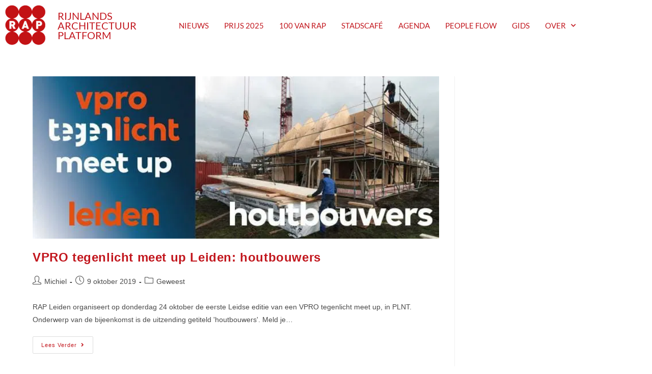

--- FILE ---
content_type: text/html; charset=UTF-8
request_url: https://www.rapleiden.nl/tag/vpro/
body_size: 22101
content:
<!DOCTYPE html>
<html class="html" lang="nl-NL">
<head>
	<meta charset="UTF-8">
	<link rel="profile" href="https://gmpg.org/xfn/11">

	<meta name='robots' content='index, follow, max-image-preview:large, max-snippet:-1, max-video-preview:-1' />
<meta name="viewport" content="width=device-width, initial-scale=1">
	<!-- This site is optimized with the Yoast SEO plugin v26.8 - https://yoast.com/product/yoast-seo-wordpress/ -->
	<title>vpro Archieven - RAP Leiden</title>
	<link rel="canonical" href="https://www.rapleiden.nl/tag/vpro/" />
	<meta property="og:locale" content="nl_NL" />
	<meta property="og:type" content="article" />
	<meta property="og:title" content="vpro Archieven - RAP Leiden" />
	<meta property="og:url" content="https://www.rapleiden.nl/tag/vpro/" />
	<meta property="og:site_name" content="RAP Leiden" />
	<meta name="twitter:card" content="summary_large_image" />
	<script type="application/ld+json" class="yoast-schema-graph">{"@context":"https://schema.org","@graph":[{"@type":"CollectionPage","@id":"https://www.rapleiden.nl/tag/vpro/","url":"https://www.rapleiden.nl/tag/vpro/","name":"vpro Archieven - RAP Leiden","isPartOf":{"@id":"https://www.rapleiden.nl/#website"},"primaryImageOfPage":{"@id":"https://www.rapleiden.nl/tag/vpro/#primaryimage"},"image":{"@id":"https://www.rapleiden.nl/tag/vpro/#primaryimage"},"thumbnailUrl":"https://egvp72omsru.exactdn.com/wp-content/uploads/2019/10/Tegenlicht-Leiden-Houtbouwers.jpg?strip=all","breadcrumb":{"@id":"https://www.rapleiden.nl/tag/vpro/#breadcrumb"},"inLanguage":"nl-NL"},{"@type":"ImageObject","inLanguage":"nl-NL","@id":"https://www.rapleiden.nl/tag/vpro/#primaryimage","url":"https://egvp72omsru.exactdn.com/wp-content/uploads/2019/10/Tegenlicht-Leiden-Houtbouwers.jpg?strip=all","contentUrl":"https://egvp72omsru.exactdn.com/wp-content/uploads/2019/10/Tegenlicht-Leiden-Houtbouwers.jpg?strip=all","width":709,"height":283,"caption":"tegenlicht meet up houtbouwers"},{"@type":"BreadcrumbList","@id":"https://www.rapleiden.nl/tag/vpro/#breadcrumb","itemListElement":[{"@type":"ListItem","position":1,"name":"Home","item":"https://www.rapleiden.nl/"},{"@type":"ListItem","position":2,"name":"vpro"}]},{"@type":"WebSite","@id":"https://www.rapleiden.nl/#website","url":"https://www.rapleiden.nl/","name":"RAP Leiden","description":"Rijnlands Architectuur Platform","potentialAction":[{"@type":"SearchAction","target":{"@type":"EntryPoint","urlTemplate":"https://www.rapleiden.nl/?s={search_term_string}"},"query-input":{"@type":"PropertyValueSpecification","valueRequired":true,"valueName":"search_term_string"}}],"inLanguage":"nl-NL"}]}</script>
	<!-- / Yoast SEO plugin. -->


<link rel='dns-prefetch' href='//cdn.usefathom.com' />
<link rel='dns-prefetch' href='//egvp72omsru.exactdn.com' />
<link rel='preconnect' href='//egvp72omsru.exactdn.com' />
<link rel="alternate" type="application/rss+xml" title="RAP Leiden &raquo; feed" href="https://www.rapleiden.nl/feed/" />
<link rel="alternate" type="application/rss+xml" title="RAP Leiden &raquo; reacties feed" href="https://www.rapleiden.nl/comments/feed/" />
<link rel="alternate" type="application/rss+xml" title="RAP Leiden &raquo; vpro tag feed" href="https://www.rapleiden.nl/tag/vpro/feed/" />
		<!-- This site uses the Google Analytics by MonsterInsights plugin v9.11.1 - Using Analytics tracking - https://www.monsterinsights.com/ -->
							<script src="//www.googletagmanager.com/gtag/js?id=G-MZ4F88XGE9"  data-cfasync="false" data-wpfc-render="false" async></script>
			<script data-cfasync="false" data-wpfc-render="false">
				var mi_version = '9.11.1';
				var mi_track_user = true;
				var mi_no_track_reason = '';
								var MonsterInsightsDefaultLocations = {"page_location":"https:\/\/www.rapleiden.nl\/tag\/vpro\/"};
								if ( typeof MonsterInsightsPrivacyGuardFilter === 'function' ) {
					var MonsterInsightsLocations = (typeof MonsterInsightsExcludeQuery === 'object') ? MonsterInsightsPrivacyGuardFilter( MonsterInsightsExcludeQuery ) : MonsterInsightsPrivacyGuardFilter( MonsterInsightsDefaultLocations );
				} else {
					var MonsterInsightsLocations = (typeof MonsterInsightsExcludeQuery === 'object') ? MonsterInsightsExcludeQuery : MonsterInsightsDefaultLocations;
				}

								var disableStrs = [
										'ga-disable-G-MZ4F88XGE9',
									];

				/* Function to detect opted out users */
				function __gtagTrackerIsOptedOut() {
					for (var index = 0; index < disableStrs.length; index++) {
						if (document.cookie.indexOf(disableStrs[index] + '=true') > -1) {
							return true;
						}
					}

					return false;
				}

				/* Disable tracking if the opt-out cookie exists. */
				if (__gtagTrackerIsOptedOut()) {
					for (var index = 0; index < disableStrs.length; index++) {
						window[disableStrs[index]] = true;
					}
				}

				/* Opt-out function */
				function __gtagTrackerOptout() {
					for (var index = 0; index < disableStrs.length; index++) {
						document.cookie = disableStrs[index] + '=true; expires=Thu, 31 Dec 2099 23:59:59 UTC; path=/';
						window[disableStrs[index]] = true;
					}
				}

				if ('undefined' === typeof gaOptout) {
					function gaOptout() {
						__gtagTrackerOptout();
					}
				}
								window.dataLayer = window.dataLayer || [];

				window.MonsterInsightsDualTracker = {
					helpers: {},
					trackers: {},
				};
				if (mi_track_user) {
					function __gtagDataLayer() {
						dataLayer.push(arguments);
					}

					function __gtagTracker(type, name, parameters) {
						if (!parameters) {
							parameters = {};
						}

						if (parameters.send_to) {
							__gtagDataLayer.apply(null, arguments);
							return;
						}

						if (type === 'event') {
														parameters.send_to = monsterinsights_frontend.v4_id;
							var hookName = name;
							if (typeof parameters['event_category'] !== 'undefined') {
								hookName = parameters['event_category'] + ':' + name;
							}

							if (typeof MonsterInsightsDualTracker.trackers[hookName] !== 'undefined') {
								MonsterInsightsDualTracker.trackers[hookName](parameters);
							} else {
								__gtagDataLayer('event', name, parameters);
							}
							
						} else {
							__gtagDataLayer.apply(null, arguments);
						}
					}

					__gtagTracker('js', new Date());
					__gtagTracker('set', {
						'developer_id.dZGIzZG': true,
											});
					if ( MonsterInsightsLocations.page_location ) {
						__gtagTracker('set', MonsterInsightsLocations);
					}
										__gtagTracker('config', 'G-MZ4F88XGE9', {"forceSSL":"true","anonymize_ip":"true"} );
										window.gtag = __gtagTracker;										(function () {
						/* https://developers.google.com/analytics/devguides/collection/analyticsjs/ */
						/* ga and __gaTracker compatibility shim. */
						var noopfn = function () {
							return null;
						};
						var newtracker = function () {
							return new Tracker();
						};
						var Tracker = function () {
							return null;
						};
						var p = Tracker.prototype;
						p.get = noopfn;
						p.set = noopfn;
						p.send = function () {
							var args = Array.prototype.slice.call(arguments);
							args.unshift('send');
							__gaTracker.apply(null, args);
						};
						var __gaTracker = function () {
							var len = arguments.length;
							if (len === 0) {
								return;
							}
							var f = arguments[len - 1];
							if (typeof f !== 'object' || f === null || typeof f.hitCallback !== 'function') {
								if ('send' === arguments[0]) {
									var hitConverted, hitObject = false, action;
									if ('event' === arguments[1]) {
										if ('undefined' !== typeof arguments[3]) {
											hitObject = {
												'eventAction': arguments[3],
												'eventCategory': arguments[2],
												'eventLabel': arguments[4],
												'value': arguments[5] ? arguments[5] : 1,
											}
										}
									}
									if ('pageview' === arguments[1]) {
										if ('undefined' !== typeof arguments[2]) {
											hitObject = {
												'eventAction': 'page_view',
												'page_path': arguments[2],
											}
										}
									}
									if (typeof arguments[2] === 'object') {
										hitObject = arguments[2];
									}
									if (typeof arguments[5] === 'object') {
										Object.assign(hitObject, arguments[5]);
									}
									if ('undefined' !== typeof arguments[1].hitType) {
										hitObject = arguments[1];
										if ('pageview' === hitObject.hitType) {
											hitObject.eventAction = 'page_view';
										}
									}
									if (hitObject) {
										action = 'timing' === arguments[1].hitType ? 'timing_complete' : hitObject.eventAction;
										hitConverted = mapArgs(hitObject);
										__gtagTracker('event', action, hitConverted);
									}
								}
								return;
							}

							function mapArgs(args) {
								var arg, hit = {};
								var gaMap = {
									'eventCategory': 'event_category',
									'eventAction': 'event_action',
									'eventLabel': 'event_label',
									'eventValue': 'event_value',
									'nonInteraction': 'non_interaction',
									'timingCategory': 'event_category',
									'timingVar': 'name',
									'timingValue': 'value',
									'timingLabel': 'event_label',
									'page': 'page_path',
									'location': 'page_location',
									'title': 'page_title',
									'referrer' : 'page_referrer',
								};
								for (arg in args) {
																		if (!(!args.hasOwnProperty(arg) || !gaMap.hasOwnProperty(arg))) {
										hit[gaMap[arg]] = args[arg];
									} else {
										hit[arg] = args[arg];
									}
								}
								return hit;
							}

							try {
								f.hitCallback();
							} catch (ex) {
							}
						};
						__gaTracker.create = newtracker;
						__gaTracker.getByName = newtracker;
						__gaTracker.getAll = function () {
							return [];
						};
						__gaTracker.remove = noopfn;
						__gaTracker.loaded = true;
						window['__gaTracker'] = __gaTracker;
					})();
									} else {
										console.log("");
					(function () {
						function __gtagTracker() {
							return null;
						}

						window['__gtagTracker'] = __gtagTracker;
						window['gtag'] = __gtagTracker;
					})();
									}
			</script>
							<!-- / Google Analytics by MonsterInsights -->
		<style id='wp-img-auto-sizes-contain-inline-css'>
img:is([sizes=auto i],[sizes^="auto," i]){contain-intrinsic-size:3000px 1500px}
/*# sourceURL=wp-img-auto-sizes-contain-inline-css */
</style>
<style id='wp-emoji-styles-inline-css'>

	img.wp-smiley, img.emoji {
		display: inline !important;
		border: none !important;
		box-shadow: none !important;
		height: 1em !important;
		width: 1em !important;
		margin: 0 0.07em !important;
		vertical-align: -0.1em !important;
		background: none !important;
		padding: 0 !important;
	}
/*# sourceURL=wp-emoji-styles-inline-css */
</style>
<link rel='stylesheet' id='wp-block-library-css' href='https://www.rapleiden.nl/wp-includes/css/dist/block-library/style.min.css?ver=6.9' media='all' />
<style id='wp-block-library-theme-inline-css'>
.wp-block-audio :where(figcaption){color:#555;font-size:13px;text-align:center}.is-dark-theme .wp-block-audio :where(figcaption){color:#ffffffa6}.wp-block-audio{margin:0 0 1em}.wp-block-code{border:1px solid #ccc;border-radius:4px;font-family:Menlo,Consolas,monaco,monospace;padding:.8em 1em}.wp-block-embed :where(figcaption){color:#555;font-size:13px;text-align:center}.is-dark-theme .wp-block-embed :where(figcaption){color:#ffffffa6}.wp-block-embed{margin:0 0 1em}.blocks-gallery-caption{color:#555;font-size:13px;text-align:center}.is-dark-theme .blocks-gallery-caption{color:#ffffffa6}:root :where(.wp-block-image figcaption){color:#555;font-size:13px;text-align:center}.is-dark-theme :root :where(.wp-block-image figcaption){color:#ffffffa6}.wp-block-image{margin:0 0 1em}.wp-block-pullquote{border-bottom:4px solid;border-top:4px solid;color:currentColor;margin-bottom:1.75em}.wp-block-pullquote :where(cite),.wp-block-pullquote :where(footer),.wp-block-pullquote__citation{color:currentColor;font-size:.8125em;font-style:normal;text-transform:uppercase}.wp-block-quote{border-left:.25em solid;margin:0 0 1.75em;padding-left:1em}.wp-block-quote cite,.wp-block-quote footer{color:currentColor;font-size:.8125em;font-style:normal;position:relative}.wp-block-quote:where(.has-text-align-right){border-left:none;border-right:.25em solid;padding-left:0;padding-right:1em}.wp-block-quote:where(.has-text-align-center){border:none;padding-left:0}.wp-block-quote.is-large,.wp-block-quote.is-style-large,.wp-block-quote:where(.is-style-plain){border:none}.wp-block-search .wp-block-search__label{font-weight:700}.wp-block-search__button{border:1px solid #ccc;padding:.375em .625em}:where(.wp-block-group.has-background){padding:1.25em 2.375em}.wp-block-separator.has-css-opacity{opacity:.4}.wp-block-separator{border:none;border-bottom:2px solid;margin-left:auto;margin-right:auto}.wp-block-separator.has-alpha-channel-opacity{opacity:1}.wp-block-separator:not(.is-style-wide):not(.is-style-dots){width:100px}.wp-block-separator.has-background:not(.is-style-dots){border-bottom:none;height:1px}.wp-block-separator.has-background:not(.is-style-wide):not(.is-style-dots){height:2px}.wp-block-table{margin:0 0 1em}.wp-block-table td,.wp-block-table th{word-break:normal}.wp-block-table :where(figcaption){color:#555;font-size:13px;text-align:center}.is-dark-theme .wp-block-table :where(figcaption){color:#ffffffa6}.wp-block-video :where(figcaption){color:#555;font-size:13px;text-align:center}.is-dark-theme .wp-block-video :where(figcaption){color:#ffffffa6}.wp-block-video{margin:0 0 1em}:root :where(.wp-block-template-part.has-background){margin-bottom:0;margin-top:0;padding:1.25em 2.375em}
/*# sourceURL=/wp-includes/css/dist/block-library/theme.min.css */
</style>
<style id='classic-theme-styles-inline-css'>
/*! This file is auto-generated */
.wp-block-button__link{color:#fff;background-color:#32373c;border-radius:9999px;box-shadow:none;text-decoration:none;padding:calc(.667em + 2px) calc(1.333em + 2px);font-size:1.125em}.wp-block-file__button{background:#32373c;color:#fff;text-decoration:none}
/*# sourceURL=/wp-includes/css/classic-themes.min.css */
</style>
<style id='global-styles-inline-css'>
:root{--wp--preset--aspect-ratio--square: 1;--wp--preset--aspect-ratio--4-3: 4/3;--wp--preset--aspect-ratio--3-4: 3/4;--wp--preset--aspect-ratio--3-2: 3/2;--wp--preset--aspect-ratio--2-3: 2/3;--wp--preset--aspect-ratio--16-9: 16/9;--wp--preset--aspect-ratio--9-16: 9/16;--wp--preset--color--black: #000000;--wp--preset--color--cyan-bluish-gray: #abb8c3;--wp--preset--color--white: #ffffff;--wp--preset--color--pale-pink: #f78da7;--wp--preset--color--vivid-red: #cf2e2e;--wp--preset--color--luminous-vivid-orange: #ff6900;--wp--preset--color--luminous-vivid-amber: #fcb900;--wp--preset--color--light-green-cyan: #7bdcb5;--wp--preset--color--vivid-green-cyan: #00d084;--wp--preset--color--pale-cyan-blue: #8ed1fc;--wp--preset--color--vivid-cyan-blue: #0693e3;--wp--preset--color--vivid-purple: #9b51e0;--wp--preset--gradient--vivid-cyan-blue-to-vivid-purple: linear-gradient(135deg,rgb(6,147,227) 0%,rgb(155,81,224) 100%);--wp--preset--gradient--light-green-cyan-to-vivid-green-cyan: linear-gradient(135deg,rgb(122,220,180) 0%,rgb(0,208,130) 100%);--wp--preset--gradient--luminous-vivid-amber-to-luminous-vivid-orange: linear-gradient(135deg,rgb(252,185,0) 0%,rgb(255,105,0) 100%);--wp--preset--gradient--luminous-vivid-orange-to-vivid-red: linear-gradient(135deg,rgb(255,105,0) 0%,rgb(207,46,46) 100%);--wp--preset--gradient--very-light-gray-to-cyan-bluish-gray: linear-gradient(135deg,rgb(238,238,238) 0%,rgb(169,184,195) 100%);--wp--preset--gradient--cool-to-warm-spectrum: linear-gradient(135deg,rgb(74,234,220) 0%,rgb(151,120,209) 20%,rgb(207,42,186) 40%,rgb(238,44,130) 60%,rgb(251,105,98) 80%,rgb(254,248,76) 100%);--wp--preset--gradient--blush-light-purple: linear-gradient(135deg,rgb(255,206,236) 0%,rgb(152,150,240) 100%);--wp--preset--gradient--blush-bordeaux: linear-gradient(135deg,rgb(254,205,165) 0%,rgb(254,45,45) 50%,rgb(107,0,62) 100%);--wp--preset--gradient--luminous-dusk: linear-gradient(135deg,rgb(255,203,112) 0%,rgb(199,81,192) 50%,rgb(65,88,208) 100%);--wp--preset--gradient--pale-ocean: linear-gradient(135deg,rgb(255,245,203) 0%,rgb(182,227,212) 50%,rgb(51,167,181) 100%);--wp--preset--gradient--electric-grass: linear-gradient(135deg,rgb(202,248,128) 0%,rgb(113,206,126) 100%);--wp--preset--gradient--midnight: linear-gradient(135deg,rgb(2,3,129) 0%,rgb(40,116,252) 100%);--wp--preset--font-size--small: 13px;--wp--preset--font-size--medium: 20px;--wp--preset--font-size--large: 36px;--wp--preset--font-size--x-large: 42px;--wp--preset--spacing--20: 0.44rem;--wp--preset--spacing--30: 0.67rem;--wp--preset--spacing--40: 1rem;--wp--preset--spacing--50: 1.5rem;--wp--preset--spacing--60: 2.25rem;--wp--preset--spacing--70: 3.38rem;--wp--preset--spacing--80: 5.06rem;--wp--preset--shadow--natural: 6px 6px 9px rgba(0, 0, 0, 0.2);--wp--preset--shadow--deep: 12px 12px 50px rgba(0, 0, 0, 0.4);--wp--preset--shadow--sharp: 6px 6px 0px rgba(0, 0, 0, 0.2);--wp--preset--shadow--outlined: 6px 6px 0px -3px rgb(255, 255, 255), 6px 6px rgb(0, 0, 0);--wp--preset--shadow--crisp: 6px 6px 0px rgb(0, 0, 0);}:where(.is-layout-flex){gap: 0.5em;}:where(.is-layout-grid){gap: 0.5em;}body .is-layout-flex{display: flex;}.is-layout-flex{flex-wrap: wrap;align-items: center;}.is-layout-flex > :is(*, div){margin: 0;}body .is-layout-grid{display: grid;}.is-layout-grid > :is(*, div){margin: 0;}:where(.wp-block-columns.is-layout-flex){gap: 2em;}:where(.wp-block-columns.is-layout-grid){gap: 2em;}:where(.wp-block-post-template.is-layout-flex){gap: 1.25em;}:where(.wp-block-post-template.is-layout-grid){gap: 1.25em;}.has-black-color{color: var(--wp--preset--color--black) !important;}.has-cyan-bluish-gray-color{color: var(--wp--preset--color--cyan-bluish-gray) !important;}.has-white-color{color: var(--wp--preset--color--white) !important;}.has-pale-pink-color{color: var(--wp--preset--color--pale-pink) !important;}.has-vivid-red-color{color: var(--wp--preset--color--vivid-red) !important;}.has-luminous-vivid-orange-color{color: var(--wp--preset--color--luminous-vivid-orange) !important;}.has-luminous-vivid-amber-color{color: var(--wp--preset--color--luminous-vivid-amber) !important;}.has-light-green-cyan-color{color: var(--wp--preset--color--light-green-cyan) !important;}.has-vivid-green-cyan-color{color: var(--wp--preset--color--vivid-green-cyan) !important;}.has-pale-cyan-blue-color{color: var(--wp--preset--color--pale-cyan-blue) !important;}.has-vivid-cyan-blue-color{color: var(--wp--preset--color--vivid-cyan-blue) !important;}.has-vivid-purple-color{color: var(--wp--preset--color--vivid-purple) !important;}.has-black-background-color{background-color: var(--wp--preset--color--black) !important;}.has-cyan-bluish-gray-background-color{background-color: var(--wp--preset--color--cyan-bluish-gray) !important;}.has-white-background-color{background-color: var(--wp--preset--color--white) !important;}.has-pale-pink-background-color{background-color: var(--wp--preset--color--pale-pink) !important;}.has-vivid-red-background-color{background-color: var(--wp--preset--color--vivid-red) !important;}.has-luminous-vivid-orange-background-color{background-color: var(--wp--preset--color--luminous-vivid-orange) !important;}.has-luminous-vivid-amber-background-color{background-color: var(--wp--preset--color--luminous-vivid-amber) !important;}.has-light-green-cyan-background-color{background-color: var(--wp--preset--color--light-green-cyan) !important;}.has-vivid-green-cyan-background-color{background-color: var(--wp--preset--color--vivid-green-cyan) !important;}.has-pale-cyan-blue-background-color{background-color: var(--wp--preset--color--pale-cyan-blue) !important;}.has-vivid-cyan-blue-background-color{background-color: var(--wp--preset--color--vivid-cyan-blue) !important;}.has-vivid-purple-background-color{background-color: var(--wp--preset--color--vivid-purple) !important;}.has-black-border-color{border-color: var(--wp--preset--color--black) !important;}.has-cyan-bluish-gray-border-color{border-color: var(--wp--preset--color--cyan-bluish-gray) !important;}.has-white-border-color{border-color: var(--wp--preset--color--white) !important;}.has-pale-pink-border-color{border-color: var(--wp--preset--color--pale-pink) !important;}.has-vivid-red-border-color{border-color: var(--wp--preset--color--vivid-red) !important;}.has-luminous-vivid-orange-border-color{border-color: var(--wp--preset--color--luminous-vivid-orange) !important;}.has-luminous-vivid-amber-border-color{border-color: var(--wp--preset--color--luminous-vivid-amber) !important;}.has-light-green-cyan-border-color{border-color: var(--wp--preset--color--light-green-cyan) !important;}.has-vivid-green-cyan-border-color{border-color: var(--wp--preset--color--vivid-green-cyan) !important;}.has-pale-cyan-blue-border-color{border-color: var(--wp--preset--color--pale-cyan-blue) !important;}.has-vivid-cyan-blue-border-color{border-color: var(--wp--preset--color--vivid-cyan-blue) !important;}.has-vivid-purple-border-color{border-color: var(--wp--preset--color--vivid-purple) !important;}.has-vivid-cyan-blue-to-vivid-purple-gradient-background{background: var(--wp--preset--gradient--vivid-cyan-blue-to-vivid-purple) !important;}.has-light-green-cyan-to-vivid-green-cyan-gradient-background{background: var(--wp--preset--gradient--light-green-cyan-to-vivid-green-cyan) !important;}.has-luminous-vivid-amber-to-luminous-vivid-orange-gradient-background{background: var(--wp--preset--gradient--luminous-vivid-amber-to-luminous-vivid-orange) !important;}.has-luminous-vivid-orange-to-vivid-red-gradient-background{background: var(--wp--preset--gradient--luminous-vivid-orange-to-vivid-red) !important;}.has-very-light-gray-to-cyan-bluish-gray-gradient-background{background: var(--wp--preset--gradient--very-light-gray-to-cyan-bluish-gray) !important;}.has-cool-to-warm-spectrum-gradient-background{background: var(--wp--preset--gradient--cool-to-warm-spectrum) !important;}.has-blush-light-purple-gradient-background{background: var(--wp--preset--gradient--blush-light-purple) !important;}.has-blush-bordeaux-gradient-background{background: var(--wp--preset--gradient--blush-bordeaux) !important;}.has-luminous-dusk-gradient-background{background: var(--wp--preset--gradient--luminous-dusk) !important;}.has-pale-ocean-gradient-background{background: var(--wp--preset--gradient--pale-ocean) !important;}.has-electric-grass-gradient-background{background: var(--wp--preset--gradient--electric-grass) !important;}.has-midnight-gradient-background{background: var(--wp--preset--gradient--midnight) !important;}.has-small-font-size{font-size: var(--wp--preset--font-size--small) !important;}.has-medium-font-size{font-size: var(--wp--preset--font-size--medium) !important;}.has-large-font-size{font-size: var(--wp--preset--font-size--large) !important;}.has-x-large-font-size{font-size: var(--wp--preset--font-size--x-large) !important;}
:where(.wp-block-post-template.is-layout-flex){gap: 1.25em;}:where(.wp-block-post-template.is-layout-grid){gap: 1.25em;}
:where(.wp-block-term-template.is-layout-flex){gap: 1.25em;}:where(.wp-block-term-template.is-layout-grid){gap: 1.25em;}
:where(.wp-block-columns.is-layout-flex){gap: 2em;}:where(.wp-block-columns.is-layout-grid){gap: 2em;}
:root :where(.wp-block-pullquote){font-size: 1.5em;line-height: 1.6;}
/*# sourceURL=global-styles-inline-css */
</style>
<link rel='stylesheet' id='ae-pro-css-css' href='https://www.rapleiden.nl/wp-content/plugins/anywhere-elementor-pro/includes/assets/css/ae-pro.min.css?ver=2.29.3' media='all' />
<link rel='stylesheet' id='wpa-css-css' href='https://www.rapleiden.nl/wp-content/plugins/honeypot/includes/css/wpa.css?ver=2.3.04' media='all' />
<link rel='stylesheet' id='search-filter-plugin-styles-css' href='https://www.rapleiden.nl/wp-content/plugins/search-filter-pro/public/assets/css/search-filter.min.css?ver=2.5.21' media='all' />
<link rel='stylesheet' id='font-awesome-css' href='https://www.rapleiden.nl/wp-content/themes/oceanwp/assets/fonts/fontawesome/css/all.min.css?ver=6.7.2' media='all' />
<link rel='stylesheet' id='simple-line-icons-css' href='https://www.rapleiden.nl/wp-content/themes/oceanwp/assets/css/third/simple-line-icons.min.css?ver=2.4.0' media='all' />
<link rel='stylesheet' id='oceanwp-style-css' href='https://www.rapleiden.nl/wp-content/themes/oceanwp/assets/css/style.min.css?ver=1.5.27.1540203554' media='all' />
<link rel='stylesheet' id='elementor-frontend-css' href='https://www.rapleiden.nl/wp-content/plugins/elementor/assets/css/frontend.min.css?ver=3.34.2' media='all' />
<style id='elementor-frontend-inline-css'>
.elementor-kit-13507{--e-global-color-primary:#6EC1E4;--e-global-color-secondary:#54595F;--e-global-color-text:#353535;--e-global-color-accent:#61CE70;--e-global-color-14323fdd:#7A7A7A;--e-global-color-61486828:#4054B2;--e-global-color-5b19d97c:#23A455;--e-global-color-2e0a6d77:#000;--e-global-color-2b172a23:#FFF;--e-global-color-6206faf:#C2171E;--e-global-color-34c6d68:#c2171e;--e-global-color-296ad14:#ffc2be;--e-global-color-fdf8fb5:#17c2bc;--e-global-color-3b72139:#213945;--e-global-typography-primary-font-family:"Lato";--e-global-typography-primary-font-weight:400;--e-global-typography-secondary-font-family:"Roboto Slab";--e-global-typography-secondary-font-weight:400;--e-global-typography-text-font-family:"Roboto Slab";--e-global-typography-text-font-weight:400;--e-global-typography-accent-font-family:"Roboto";--e-global-typography-accent-font-weight:500;--e-global-typography-3b1b815-font-family:"Lato";--e-global-typography-3b1b815-font-size:2em;--e-global-typography-3b1b815-font-weight:800;--e-global-typography-3b1b815-text-transform:uppercase;}.elementor-kit-13507 e-page-transition{background-color:#FFBC7D;}.elementor-section.elementor-section-boxed > .elementor-container{max-width:1140px;}.e-con{--container-max-width:1140px;}.elementor-widget:not(:last-child){margin-block-end:20px;}.elementor-element{--widgets-spacing:20px 20px;--widgets-spacing-row:20px;--widgets-spacing-column:20px;}{}header.page-header{display:var(--page-title-display);}@media(max-width:1024px){.elementor-section.elementor-section-boxed > .elementor-container{max-width:1024px;}.e-con{--container-max-width:1024px;}}@media(max-width:767px){.elementor-kit-13507{--e-global-typography-3b1b815-font-size:28px;}.elementor-section.elementor-section-boxed > .elementor-container{max-width:767px;}.e-con{--container-max-width:767px;}}
.elementor-76 .elementor-element.elementor-element-63f369f4 > .elementor-container > .elementor-column > .elementor-widget-wrap{align-content:center;align-items:center;}.elementor-76 .elementor-element.elementor-element-63f369f4:not(.elementor-motion-effects-element-type-background), .elementor-76 .elementor-element.elementor-element-63f369f4 > .elementor-motion-effects-container > .elementor-motion-effects-layer{background-color:#ffffff;}.elementor-76 .elementor-element.elementor-element-63f369f4{transition:background 0.3s, border 0.3s, border-radius 0.3s, box-shadow 0.3s;padding:0px 0px 0px 0px;}.elementor-76 .elementor-element.elementor-element-63f369f4 > .elementor-background-overlay{transition:background 0.3s, border-radius 0.3s, opacity 0.3s;}.elementor-bc-flex-widget .elementor-76 .elementor-element.elementor-element-7b498238.elementor-column .elementor-widget-wrap{align-items:center;}.elementor-76 .elementor-element.elementor-element-7b498238.elementor-column.elementor-element[data-element_type="column"] > .elementor-widget-wrap.elementor-element-populated{align-content:center;align-items:center;}.elementor-widget-image .widget-image-caption{color:var( --e-global-color-text );font-family:var( --e-global-typography-text-font-family ), Sans-serif;font-weight:var( --e-global-typography-text-font-weight );}.elementor-76 .elementor-element.elementor-element-3aae7077{z-index:0;text-align:start;}.ee-tooltip.ee-tooltip-3aae7077.to--top,
							 .ee-tooltip.ee-tooltip-3aae7077.to--bottom{margin-left:0px;}.ee-tooltip.ee-tooltip-3aae7077.to--left,
							 .ee-tooltip.ee-tooltip-3aae7077.to--right{margin-top:0px;}.elementor-bc-flex-widget .elementor-76 .elementor-element.elementor-element-973ae5e.elementor-column .elementor-widget-wrap{align-items:center;}.elementor-76 .elementor-element.elementor-element-973ae5e.elementor-column.elementor-element[data-element_type="column"] > .elementor-widget-wrap.elementor-element-populated{align-content:center;align-items:center;}.elementor-widget-heading .elementor-heading-title{font-family:var( --e-global-typography-primary-font-family ), Sans-serif;font-weight:var( --e-global-typography-primary-font-weight );color:var( --e-global-color-primary );}.elementor-76 .elementor-element.elementor-element-9f22b42 .elementor-heading-title{font-size:1.4em;font-weight:400;color:#c2171e;}.elementor-bc-flex-widget .elementor-76 .elementor-element.elementor-element-43bad870.elementor-column .elementor-widget-wrap{align-items:center;}.elementor-76 .elementor-element.elementor-element-43bad870.elementor-column.elementor-element[data-element_type="column"] > .elementor-widget-wrap.elementor-element-populated{align-content:center;align-items:center;}.elementor-widget-nav-menu .elementor-nav-menu .elementor-item{font-family:var( --e-global-typography-primary-font-family ), Sans-serif;font-weight:var( --e-global-typography-primary-font-weight );}.elementor-widget-nav-menu .elementor-nav-menu--main .elementor-item{color:var( --e-global-color-text );fill:var( --e-global-color-text );}.elementor-widget-nav-menu .elementor-nav-menu--main .elementor-item:hover,
					.elementor-widget-nav-menu .elementor-nav-menu--main .elementor-item.elementor-item-active,
					.elementor-widget-nav-menu .elementor-nav-menu--main .elementor-item.highlighted,
					.elementor-widget-nav-menu .elementor-nav-menu--main .elementor-item:focus{color:var( --e-global-color-accent );fill:var( --e-global-color-accent );}.elementor-widget-nav-menu .elementor-nav-menu--main:not(.e--pointer-framed) .elementor-item:before,
					.elementor-widget-nav-menu .elementor-nav-menu--main:not(.e--pointer-framed) .elementor-item:after{background-color:var( --e-global-color-accent );}.elementor-widget-nav-menu .e--pointer-framed .elementor-item:before,
					.elementor-widget-nav-menu .e--pointer-framed .elementor-item:after{border-color:var( --e-global-color-accent );}.elementor-widget-nav-menu{--e-nav-menu-divider-color:var( --e-global-color-text );}.elementor-widget-nav-menu .elementor-nav-menu--dropdown .elementor-item, .elementor-widget-nav-menu .elementor-nav-menu--dropdown  .elementor-sub-item{font-family:var( --e-global-typography-accent-font-family ), Sans-serif;font-weight:var( --e-global-typography-accent-font-weight );}.elementor-76 .elementor-element.elementor-element-aa150da .elementor-menu-toggle{margin-left:auto;background-color:#ffffff;}.elementor-76 .elementor-element.elementor-element-aa150da .elementor-nav-menu .elementor-item{font-size:1.1em;text-transform:uppercase;}.elementor-76 .elementor-element.elementor-element-aa150da .elementor-nav-menu--main .elementor-item{color:#c2171e;fill:#c2171e;padding-left:0px;padding-right:0px;padding-top:4px;padding-bottom:4px;}.elementor-76 .elementor-element.elementor-element-aa150da .elementor-nav-menu--main:not(.e--pointer-framed) .elementor-item:before,
					.elementor-76 .elementor-element.elementor-element-aa150da .elementor-nav-menu--main:not(.e--pointer-framed) .elementor-item:after{background-color:#17c2bc;}.elementor-76 .elementor-element.elementor-element-aa150da .e--pointer-framed .elementor-item:before,
					.elementor-76 .elementor-element.elementor-element-aa150da .e--pointer-framed .elementor-item:after{border-color:#17c2bc;}.elementor-76 .elementor-element.elementor-element-aa150da .elementor-nav-menu--main:not(.e--pointer-framed) .elementor-item.elementor-item-active:before,
					.elementor-76 .elementor-element.elementor-element-aa150da .elementor-nav-menu--main:not(.e--pointer-framed) .elementor-item.elementor-item-active:after{background-color:#17c2bc;}.elementor-76 .elementor-element.elementor-element-aa150da .e--pointer-framed .elementor-item.elementor-item-active:before,
					.elementor-76 .elementor-element.elementor-element-aa150da .e--pointer-framed .elementor-item.elementor-item-active:after{border-color:#17c2bc;}.elementor-76 .elementor-element.elementor-element-aa150da .e--pointer-framed .elementor-item:before{border-width:2px;}.elementor-76 .elementor-element.elementor-element-aa150da .e--pointer-framed.e--animation-draw .elementor-item:before{border-width:0 0 2px 2px;}.elementor-76 .elementor-element.elementor-element-aa150da .e--pointer-framed.e--animation-draw .elementor-item:after{border-width:2px 2px 0 0;}.elementor-76 .elementor-element.elementor-element-aa150da .e--pointer-framed.e--animation-corners .elementor-item:before{border-width:2px 0 0 2px;}.elementor-76 .elementor-element.elementor-element-aa150da .e--pointer-framed.e--animation-corners .elementor-item:after{border-width:0 2px 2px 0;}.elementor-76 .elementor-element.elementor-element-aa150da .e--pointer-underline .elementor-item:after,
					 .elementor-76 .elementor-element.elementor-element-aa150da .e--pointer-overline .elementor-item:before,
					 .elementor-76 .elementor-element.elementor-element-aa150da .e--pointer-double-line .elementor-item:before,
					 .elementor-76 .elementor-element.elementor-element-aa150da .e--pointer-double-line .elementor-item:after{height:2px;}.elementor-76 .elementor-element.elementor-element-aa150da{--e-nav-menu-horizontal-menu-item-margin:calc( 30px / 2 );--nav-menu-icon-size:38px;}.elementor-76 .elementor-element.elementor-element-aa150da .elementor-nav-menu--main:not(.elementor-nav-menu--layout-horizontal) .elementor-nav-menu > li:not(:last-child){margin-bottom:30px;}.elementor-76 .elementor-element.elementor-element-aa150da .elementor-nav-menu--dropdown a, .elementor-76 .elementor-element.elementor-element-aa150da .elementor-menu-toggle{color:#17c2bc;fill:#17c2bc;}.elementor-76 .elementor-element.elementor-element-aa150da .elementor-nav-menu--dropdown{background-color:#ffffff;}.elementor-76 .elementor-element.elementor-element-aa150da .elementor-nav-menu--dropdown a:hover,
					.elementor-76 .elementor-element.elementor-element-aa150da .elementor-nav-menu--dropdown a:focus,
					.elementor-76 .elementor-element.elementor-element-aa150da .elementor-nav-menu--dropdown a.elementor-item-active,
					.elementor-76 .elementor-element.elementor-element-aa150da .elementor-nav-menu--dropdown a.highlighted,
					.elementor-76 .elementor-element.elementor-element-aa150da .elementor-menu-toggle:hover,
					.elementor-76 .elementor-element.elementor-element-aa150da .elementor-menu-toggle:focus{color:#ffffff;}.elementor-76 .elementor-element.elementor-element-aa150da .elementor-nav-menu--dropdown a:hover,
					.elementor-76 .elementor-element.elementor-element-aa150da .elementor-nav-menu--dropdown a:focus,
					.elementor-76 .elementor-element.elementor-element-aa150da .elementor-nav-menu--dropdown a.elementor-item-active,
					.elementor-76 .elementor-element.elementor-element-aa150da .elementor-nav-menu--dropdown a.highlighted{background-color:#c2171e;}.elementor-76 .elementor-element.elementor-element-aa150da div.elementor-menu-toggle:hover, .elementor-76 .elementor-element.elementor-element-aa150da div.elementor-menu-toggle:focus{color:#ffc2be;}.elementor-76 .elementor-element.elementor-element-aa150da div.elementor-menu-toggle:hover svg, .elementor-76 .elementor-element.elementor-element-aa150da div.elementor-menu-toggle:focus svg{fill:#ffc2be;}.elementor-theme-builder-content-area{height:400px;}.elementor-location-header:before, .elementor-location-footer:before{content:"";display:table;clear:both;}@media(max-width:767px){.elementor-76 .elementor-element.elementor-element-7b498238{width:25%;}.elementor-76 .elementor-element.elementor-element-973ae5e{width:55%;}.elementor-76 .elementor-element.elementor-element-43bad870{width:20%;}.elementor-76 .elementor-element.elementor-element-aa150da .elementor-nav-menu--main > .elementor-nav-menu > li > .elementor-nav-menu--dropdown, .elementor-76 .elementor-element.elementor-element-aa150da .elementor-nav-menu__container.elementor-nav-menu--dropdown{margin-top:32px !important;}}@media(min-width:768px){.elementor-76 .elementor-element.elementor-element-7b498238{width:9%;}.elementor-76 .elementor-element.elementor-element-973ae5e{width:15.877%;}.elementor-76 .elementor-element.elementor-element-43bad870{width:75.119%;}}@media(max-width:1024px) and (min-width:768px){.elementor-76 .elementor-element.elementor-element-7b498238{width:14%;}.elementor-76 .elementor-element.elementor-element-973ae5e{width:55%;}.elementor-76 .elementor-element.elementor-element-43bad870{width:30%;}}
.elementor-132 .elementor-element.elementor-element-545c48e{transition:background 0.3s, border 0.3s, border-radius 0.3s, box-shadow 0.3s;}.elementor-132 .elementor-element.elementor-element-545c48e > .elementor-background-overlay{transition:background 0.3s, border-radius 0.3s, opacity 0.3s;}.elementor-132 .elementor-element.elementor-element-23ad378 > .elementor-widget-wrap > .elementor-widget:not(.elementor-widget__width-auto):not(.elementor-widget__width-initial):not(:last-child):not(.elementor-absolute){margin-block-end:20px;}.elementor-132 .elementor-element.elementor-element-6808b3c:not(.elementor-motion-effects-element-type-background), .elementor-132 .elementor-element.elementor-element-6808b3c > .elementor-motion-effects-container > .elementor-motion-effects-layer{background-color:#c2171e;}.elementor-132 .elementor-element.elementor-element-6808b3c{transition:background 0.3s, border 0.3s, border-radius 0.3s, box-shadow 0.3s;padding:20px 20px 8px 20px;}.elementor-132 .elementor-element.elementor-element-6808b3c > .elementor-background-overlay{transition:background 0.3s, border-radius 0.3s, opacity 0.3s;}.elementor-widget-heading .elementor-heading-title{font-family:var( --e-global-typography-primary-font-family ), Sans-serif;font-weight:var( --e-global-typography-primary-font-weight );color:var( --e-global-color-primary );}.elementor-132 .elementor-element.elementor-element-57f0538 .elementor-heading-title{color:#ffffff;}.elementor-widget-text-editor{font-family:var( --e-global-typography-text-font-family ), Sans-serif;font-weight:var( --e-global-typography-text-font-weight );color:var( --e-global-color-text );}.elementor-widget-text-editor.elementor-drop-cap-view-stacked .elementor-drop-cap{background-color:var( --e-global-color-primary );}.elementor-widget-text-editor.elementor-drop-cap-view-framed .elementor-drop-cap, .elementor-widget-text-editor.elementor-drop-cap-view-default .elementor-drop-cap{color:var( --e-global-color-primary );border-color:var( --e-global-color-primary );}.elementor-132 .elementor-element.elementor-element-5018b07{color:#ffffff;}.elementor-widget-divider{--divider-color:var( --e-global-color-secondary );}.elementor-widget-divider .elementor-divider__text{color:var( --e-global-color-secondary );font-family:var( --e-global-typography-secondary-font-family ), Sans-serif;font-weight:var( --e-global-typography-secondary-font-weight );}.elementor-widget-divider.elementor-view-stacked .elementor-icon{background-color:var( --e-global-color-secondary );}.elementor-widget-divider.elementor-view-framed .elementor-icon, .elementor-widget-divider.elementor-view-default .elementor-icon{color:var( --e-global-color-secondary );border-color:var( --e-global-color-secondary );}.elementor-widget-divider.elementor-view-framed .elementor-icon, .elementor-widget-divider.elementor-view-default .elementor-icon svg{fill:var( --e-global-color-secondary );}.elementor-132 .elementor-element.elementor-element-31fc351{--divider-border-style:solid;--divider-color:#ffc2be;--divider-border-width:2px;}.elementor-132 .elementor-element.elementor-element-31fc351 > .elementor-widget-container{padding:0px 0px 10px 0px;}.elementor-132 .elementor-element.elementor-element-31fc351 .elementor-divider-separator{width:100%;margin:0 auto;margin-left:0;}.elementor-132 .elementor-element.elementor-element-31fc351 .elementor-divider{text-align:left;padding-block-start:7px;padding-block-end:7px;}.elementor-132 .elementor-element.elementor-element-613ed92{text-align:center;}.elementor-132 .elementor-element.elementor-element-613ed92 .elementor-heading-title{color:#ffffff;}.elementor-widget-form .elementor-field-group > label, .elementor-widget-form .elementor-field-subgroup label{color:var( --e-global-color-text );}.elementor-widget-form .elementor-field-group > label{font-family:var( --e-global-typography-text-font-family ), Sans-serif;font-weight:var( --e-global-typography-text-font-weight );}.elementor-widget-form .elementor-field-type-html{color:var( --e-global-color-text );font-family:var( --e-global-typography-text-font-family ), Sans-serif;font-weight:var( --e-global-typography-text-font-weight );}.elementor-widget-form .elementor-field-group .elementor-field{color:var( --e-global-color-text );}.elementor-widget-form .elementor-field-group .elementor-field, .elementor-widget-form .elementor-field-subgroup label{font-family:var( --e-global-typography-text-font-family ), Sans-serif;font-weight:var( --e-global-typography-text-font-weight );}.elementor-widget-form .elementor-button{font-family:var( --e-global-typography-accent-font-family ), Sans-serif;font-weight:var( --e-global-typography-accent-font-weight );}.elementor-widget-form .e-form__buttons__wrapper__button-next{background-color:var( --e-global-color-accent );}.elementor-widget-form .elementor-button[type="submit"]{background-color:var( --e-global-color-accent );}.elementor-widget-form .e-form__buttons__wrapper__button-previous{background-color:var( --e-global-color-accent );}.elementor-widget-form .elementor-message{font-family:var( --e-global-typography-text-font-family ), Sans-serif;font-weight:var( --e-global-typography-text-font-weight );}.elementor-widget-form .e-form__indicators__indicator, .elementor-widget-form .e-form__indicators__indicator__label{font-family:var( --e-global-typography-accent-font-family ), Sans-serif;font-weight:var( --e-global-typography-accent-font-weight );}.elementor-widget-form{--e-form-steps-indicator-inactive-primary-color:var( --e-global-color-text );--e-form-steps-indicator-active-primary-color:var( --e-global-color-accent );--e-form-steps-indicator-completed-primary-color:var( --e-global-color-accent );--e-form-steps-indicator-progress-color:var( --e-global-color-accent );--e-form-steps-indicator-progress-background-color:var( --e-global-color-text );--e-form-steps-indicator-progress-meter-color:var( --e-global-color-text );}.elementor-widget-form .e-form__indicators__indicator__progress__meter{font-family:var( --e-global-typography-accent-font-family ), Sans-serif;font-weight:var( --e-global-typography-accent-font-weight );}.elementor-132 .elementor-element.elementor-element-6c0bf0d > .elementor-widget-container{margin:0px 0px 0px 0px;padding:0em 2em 0em 2em;}.elementor-132 .elementor-element.elementor-element-6c0bf0d .elementor-field-group{padding-right:calc( 10px/2 );padding-left:calc( 10px/2 );margin-bottom:10px;}.elementor-132 .elementor-element.elementor-element-6c0bf0d .elementor-form-fields-wrapper{margin-left:calc( -10px/2 );margin-right:calc( -10px/2 );margin-bottom:-10px;}.elementor-132 .elementor-element.elementor-element-6c0bf0d .elementor-field-group.recaptcha_v3-bottomleft, .elementor-132 .elementor-element.elementor-element-6c0bf0d .elementor-field-group.recaptcha_v3-bottomright{margin-bottom:0;}body.rtl .elementor-132 .elementor-element.elementor-element-6c0bf0d .elementor-labels-inline .elementor-field-group > label{padding-left:0px;}body:not(.rtl) .elementor-132 .elementor-element.elementor-element-6c0bf0d .elementor-labels-inline .elementor-field-group > label{padding-right:0px;}body .elementor-132 .elementor-element.elementor-element-6c0bf0d .elementor-labels-above .elementor-field-group > label{padding-bottom:0px;}.elementor-132 .elementor-element.elementor-element-6c0bf0d .elementor-field-group > label, .elementor-132 .elementor-element.elementor-element-6c0bf0d .elementor-field-subgroup label{color:#ffffff;}.elementor-132 .elementor-element.elementor-element-6c0bf0d .elementor-field-group > label{font-family:"Roboto Slab", Sans-serif;font-size:0.9em;}.elementor-132 .elementor-element.elementor-element-6c0bf0d .elementor-field-type-html{padding-bottom:0px;}.elementor-132 .elementor-element.elementor-element-6c0bf0d .elementor-field-group .elementor-field:not(.elementor-select-wrapper){background-color:#ffffff;border-width:1px 1px 1px 1px;}.elementor-132 .elementor-element.elementor-element-6c0bf0d .elementor-field-group .elementor-select-wrapper select{background-color:#ffffff;border-width:1px 1px 1px 1px;}.elementor-132 .elementor-element.elementor-element-6c0bf0d .e-form__buttons__wrapper__button-next{background-color:var( --e-global-color-fdf8fb5 );color:#ffffff;}.elementor-132 .elementor-element.elementor-element-6c0bf0d .elementor-button[type="submit"]{background-color:var( --e-global-color-fdf8fb5 );color:#ffffff;}.elementor-132 .elementor-element.elementor-element-6c0bf0d .elementor-button[type="submit"] svg *{fill:#ffffff;}.elementor-132 .elementor-element.elementor-element-6c0bf0d .e-form__buttons__wrapper__button-previous{color:#ffffff;}.elementor-132 .elementor-element.elementor-element-6c0bf0d .e-form__buttons__wrapper__button-next:hover{background-color:#ffc2be;color:#c2171e;}.elementor-132 .elementor-element.elementor-element-6c0bf0d .elementor-button[type="submit"]:hover{background-color:#ffc2be;color:#c2171e;}.elementor-132 .elementor-element.elementor-element-6c0bf0d .elementor-button[type="submit"]:hover svg *{fill:#c2171e;}.elementor-132 .elementor-element.elementor-element-6c0bf0d .e-form__buttons__wrapper__button-previous:hover{color:#ffffff;}.elementor-132 .elementor-element.elementor-element-6c0bf0d{--e-form-steps-indicators-spacing:20px;--e-form-steps-indicator-padding:30px;--e-form-steps-indicator-inactive-secondary-color:#ffffff;--e-form-steps-indicator-active-secondary-color:#ffffff;--e-form-steps-indicator-completed-secondary-color:#ffffff;--e-form-steps-divider-width:1px;--e-form-steps-divider-gap:10px;}.elementor-132 .elementor-element.elementor-element-e6d218b{--divider-border-style:solid;--divider-color:#ffc2be;--divider-border-width:2px;}.elementor-132 .elementor-element.elementor-element-e6d218b > .elementor-widget-container{padding:0px 0px 10px 0px;}.elementor-132 .elementor-element.elementor-element-e6d218b .elementor-divider-separator{width:100%;margin:0 auto;margin-left:0;}.elementor-132 .elementor-element.elementor-element-e6d218b .elementor-divider{text-align:left;padding-block-start:7px;padding-block-end:7px;}.elementor-132 .elementor-element.elementor-element-1a060f4{text-align:end;}.elementor-132 .elementor-element.elementor-element-1a060f4 .elementor-heading-title{color:#ffffff;}.elementor-132 .elementor-element.elementor-element-0418f80{--grid-template-columns:repeat(0, auto);--icon-size:46px;--grid-column-gap:16px;--grid-row-gap:0px;}.elementor-132 .elementor-element.elementor-element-0418f80 .elementor-widget-container{text-align:right;}.elementor-132 .elementor-element.elementor-element-0418f80 .elementor-social-icon{background-color:var( --e-global-color-34c6d68 );--icon-padding:0.5em;}.elementor-132 .elementor-element.elementor-element-0418f80 .elementor-social-icon:hover{background-color:#ffc2be;}.elementor-132 .elementor-element.elementor-element-0418f80 .elementor-social-icon:hover i{color:#c2171e;}.elementor-132 .elementor-element.elementor-element-0418f80 .elementor-social-icon:hover svg{fill:#c2171e;}.elementor-132 .elementor-element.elementor-element-556fda6:not(.elementor-motion-effects-element-type-background), .elementor-132 .elementor-element.elementor-element-556fda6 > .elementor-motion-effects-container > .elementor-motion-effects-layer{background-color:#17c2bc;}.elementor-132 .elementor-element.elementor-element-556fda6{transition:background 0.3s, border 0.3s, border-radius 0.3s, box-shadow 0.3s;padding:0px 20px 0px 20px;}.elementor-132 .elementor-element.elementor-element-556fda6 > .elementor-background-overlay{transition:background 0.3s, border-radius 0.3s, opacity 0.3s;}.elementor-132 .elementor-element.elementor-element-7df1b19{text-align:start;color:#ffffff;}.elementor-132 .elementor-element.elementor-element-92a02b5{text-align:end;color:#ffffff;}.elementor-theme-builder-content-area{height:400px;}.elementor-location-header:before, .elementor-location-footer:before{content:"";display:table;clear:both;}@media(max-width:1024px){.elementor-132 .elementor-element.elementor-element-0418f80{--icon-size:30px;}}@media(max-width:1024px) and (min-width:768px){.elementor-132 .elementor-element.elementor-element-de2ab90{width:30%;}.elementor-132 .elementor-element.elementor-element-e35b976{width:40%;}.elementor-132 .elementor-element.elementor-element-2b95d09{width:30%;}}@media(max-width:767px){.elementor-132 .elementor-element.elementor-element-de2ab90 > .elementor-element-populated{padding:0px 0px 0px 0px;}.elementor-132 .elementor-element.elementor-element-31fc351 .elementor-divider{padding-block-start:2px;padding-block-end:2px;}.elementor-132 .elementor-element.elementor-element-e35b976 > .elementor-element-populated{padding:0px 0px 0px 0px;}.elementor-132 .elementor-element.elementor-element-613ed92{text-align:start;}.elementor-132 .elementor-element.elementor-element-6c0bf0d > .elementor-widget-container{padding:0px 0px 0px 0px;}.elementor-132 .elementor-element.elementor-element-e6d218b .elementor-divider{padding-block-start:2px;padding-block-end:2px;}.elementor-132 .elementor-element.elementor-element-2b95d09 > .elementor-element-populated{padding:0px 0px 0px 0px;}.elementor-132 .elementor-element.elementor-element-1a060f4{text-align:start;}.elementor-132 .elementor-element.elementor-element-0418f80 .elementor-widget-container{text-align:left;}.elementor-132 .elementor-element.elementor-element-7df1b19{text-align:center;}.elementor-132 .elementor-element.elementor-element-92a02b5{text-align:center;}}/* Start custom CSS for text-editor, class: .elementor-element-7df1b19 */.elementor-132 .elementor-element.elementor-element-7df1b19 a {
    color: white;
}/* End custom CSS */
/* Start custom CSS for text-editor, class: .elementor-element-92a02b5 */.elementor-132 .elementor-element.elementor-element-92a02b5 a {
    color: white;
}/* End custom CSS */
/*# sourceURL=elementor-frontend-inline-css */
</style>
<link rel='stylesheet' id='widget-image-css' href='https://www.rapleiden.nl/wp-content/plugins/elementor/assets/css/widget-image.min.css?ver=3.34.2' media='all' />
<link rel='stylesheet' id='widget-heading-css' href='https://www.rapleiden.nl/wp-content/plugins/elementor/assets/css/widget-heading.min.css?ver=3.34.2' media='all' />
<link rel='stylesheet' id='widget-nav-menu-css' href='https://www.rapleiden.nl/wp-content/plugins/elementor-pro/assets/css/widget-nav-menu.min.css?ver=3.34.1' media='all' />
<link rel='stylesheet' id='e-sticky-css' href='https://www.rapleiden.nl/wp-content/plugins/elementor-pro/assets/css/modules/sticky.min.css?ver=3.34.1' media='all' />
<link rel='stylesheet' id='widget-divider-css' href='https://www.rapleiden.nl/wp-content/plugins/elementor/assets/css/widget-divider.min.css?ver=3.34.2' media='all' />
<link rel='stylesheet' id='widget-menu-anchor-css' href='https://www.rapleiden.nl/wp-content/plugins/elementor/assets/css/widget-menu-anchor.min.css?ver=3.34.2' media='all' />
<link rel='stylesheet' id='e-animation-shrink-css' href='https://www.rapleiden.nl/wp-content/plugins/elementor/assets/lib/animations/styles/e-animation-shrink.min.css?ver=3.34.2' media='all' />
<link rel='stylesheet' id='widget-form-css' href='https://www.rapleiden.nl/wp-content/plugins/elementor-pro/assets/css/widget-form.min.css?ver=3.34.1' media='all' />
<link rel='stylesheet' id='widget-social-icons-css' href='https://www.rapleiden.nl/wp-content/plugins/elementor/assets/css/widget-social-icons.min.css?ver=3.34.2' media='all' />
<link rel='stylesheet' id='e-apple-webkit-css' href='https://www.rapleiden.nl/wp-content/plugins/elementor/assets/css/conditionals/apple-webkit.min.css?ver=3.34.2' media='all' />
<link rel='stylesheet' id='elementor-icons-css' href='https://www.rapleiden.nl/wp-content/plugins/elementor/assets/lib/eicons/css/elementor-icons.min.css?ver=5.46.0' media='all' />
<link rel='stylesheet' id='font-awesome-5-all-css' href='https://www.rapleiden.nl/wp-content/plugins/elementor/assets/lib/font-awesome/css/all.min.css?ver=3.34.2' media='all' />
<link rel='stylesheet' id='font-awesome-4-shim-css' href='https://www.rapleiden.nl/wp-content/plugins/elementor/assets/lib/font-awesome/css/v4-shims.min.css?ver=3.34.2' media='all' />
<link rel='stylesheet' id='namogo-icons-css' href='https://www.rapleiden.nl/wp-content/plugins/elementor-extras/assets/lib/nicons/css/nicons.css?ver=2.2.52' media='all' />
<link rel='stylesheet' id='elementor-extras-frontend-css' href='https://www.rapleiden.nl/wp-content/plugins/elementor-extras/assets/css/frontend.min.css?ver=2.2.52' media='all' />
<link rel='stylesheet' id='vegas-css-css' href='https://www.rapleiden.nl/wp-content/plugins/anywhere-elementor-pro/includes/assets/lib/vegas/vegas.min.css?ver=2.4.0' media='all' />
<link rel='stylesheet' id='oe-widgets-style-css' href='https://www.rapleiden.nl/wp-content/plugins/ocean-extra/assets/css/widgets.css?ver=6.9' media='all' />
<link rel='stylesheet' id='elementor-gf-local-lato-css' href='https://www.rapleiden.nl/wp-content/uploads/elementor/google-fonts/css/lato.css?ver=1744621016' media='all' />
<link rel='stylesheet' id='elementor-gf-local-robotoslab-css' href='https://www.rapleiden.nl/wp-content/uploads/elementor/google-fonts/css/robotoslab.css?ver=1744621018' media='all' />
<link rel='stylesheet' id='elementor-gf-local-roboto-css' href='https://www.rapleiden.nl/wp-content/uploads/elementor/google-fonts/css/roboto.css?ver=1744621023' media='all' />
<link rel='stylesheet' id='elementor-icons-shared-0-css' href='https://www.rapleiden.nl/wp-content/plugins/elementor/assets/lib/font-awesome/css/fontawesome.min.css?ver=5.15.3' media='all' />
<link rel='stylesheet' id='elementor-icons-fa-solid-css' href='https://www.rapleiden.nl/wp-content/plugins/elementor/assets/lib/font-awesome/css/solid.min.css?ver=5.15.3' media='all' />
<link rel='stylesheet' id='elementor-icons-fa-brands-css' href='https://www.rapleiden.nl/wp-content/plugins/elementor/assets/lib/font-awesome/css/brands.min.css?ver=5.15.3' media='all' />
<script src="https://www.rapleiden.nl/wp-content/plugins/google-analytics-for-wordpress/assets/js/frontend-gtag.min.js?ver=9.11.1" id="monsterinsights-frontend-script-js" async data-wp-strategy="async"></script>
<script data-cfasync="false" data-wpfc-render="false" id='monsterinsights-frontend-script-js-extra'>var monsterinsights_frontend = {"js_events_tracking":"true","download_extensions":"doc,pdf,ppt,zip,xls,docx,pptx,xlsx","inbound_paths":"[]","home_url":"https:\/\/www.rapleiden.nl","hash_tracking":"false","v4_id":"G-MZ4F88XGE9"};</script>
<script id="jquery-core-js-extra">
var pp = {"ajax_url":"https://www.rapleiden.nl/wp-admin/admin-ajax.php"};
//# sourceURL=jquery-core-js-extra
</script>
<script src="https://www.rapleiden.nl/wp-includes/js/jquery/jquery.min.js?ver=3.7.1" id="jquery-core-js"></script>
<script src="https://www.rapleiden.nl/wp-includes/js/jquery/jquery-migrate.min.js?ver=3.4.1" id="jquery-migrate-js"></script>
<script src="https://cdn.usefathom.com/script.js" id="fathom-snippet-js" defer data-wp-strategy="defer" data-site="PKSCHTHC"   data-no-minify></script>
<script id="search-filter-plugin-build-js-extra">
var SF_LDATA = {"ajax_url":"https://www.rapleiden.nl/wp-admin/admin-ajax.php","home_url":"https://www.rapleiden.nl/","extensions":[]};
//# sourceURL=search-filter-plugin-build-js-extra
</script>
<script src="https://www.rapleiden.nl/wp-content/plugins/search-filter-pro/public/assets/js/search-filter-build.min.js?ver=2.5.21" id="search-filter-plugin-build-js"></script>
<script src="https://www.rapleiden.nl/wp-content/plugins/search-filter-pro/public/assets/js/chosen.jquery.min.js?ver=2.5.21" id="search-filter-plugin-chosen-js"></script>
<script src="https://www.rapleiden.nl/wp-content/plugins/elementor/assets/lib/font-awesome/js/v4-shims.min.js?ver=3.34.2" id="font-awesome-4-shim-js"></script>
<link rel="https://api.w.org/" href="https://www.rapleiden.nl/wp-json/" /><link rel="alternate" title="JSON" type="application/json" href="https://www.rapleiden.nl/wp-json/wp/v2/tags/390" /><link rel="EditURI" type="application/rsd+xml" title="RSD" href="https://www.rapleiden.nl/xmlrpc.php?rsd" />
<meta name="generator" content="WordPress 6.9" />
<!-- start Simple Custom CSS and JS -->
<style>
.elementor .elementor-widget:not(.elementor-widget-text-editor) figure {
  margin: auto
}</style>
<!-- end Simple Custom CSS and JS -->
<!-- start Simple Custom CSS and JS -->
<style>
.nf-form-fields-required {
  display: none;
}


.nf-field-label label,
.nf-field-element select{
  font-family: "Roboto Slab", Sans-serif;
  font-size: 14px;
  font-weight: 400!important;
  color: #353535;
}

.ninja-forms-req-symbol {
  color: #C2171e;
}

.field-wrap input[type=button] {
  width: 100%!important;
  background-color: #c2171e;
  font-family: Lato, Sans-serif;
  font-size: 20px;
  font-weight: 500;
  border-radius: 5px;
}
.field-wrap input[type=button]:hover {
  color: #c2171e;
  background-color: #ffc2be;
  margin-top: 5px;
}

input[type=checkbox]{
  -webkit-appearance:checkbox;
}
</style>
<!-- end Simple Custom CSS and JS -->
<!-- start Simple Custom CSS and JS -->
<style>
.elementor-text-editor .elementor-clearfix li a:hover,.elementor-widget-theme-post-content a:hover{text-decoration:underline;text-decoration-color:#C2171E}.elementor-widget-theme-post-content a{text-decoration:underline;text-decoration-color:#FFC2BE}.elementor-text-editor ul li a{border-bottom:1px solid #FFC2BE;color:#c2171E}.elementor-text-editor ul li a:hover{border-bottom:1px solid #c2171e;color:#17C2BC}form input[type=text]{width:100%}.searchandfilter label{display:block}.chosen-container-active.chosen-with-drop .chosen-single,.chosen-container-single .chosen-single{border-radius:3px;padding:5px 15px;background:#fff;border:2px solid #eee}.chosen-container .chosen-drop{position:absolute;top:100%;z-index:1010;width:100%;border:none;border-top:0;background:#fff}.chosen-container .chosen-drop li:first-child,.chosen-container .chosen-drop li:hover{background:#C2171E;color:#FFC2BE}.chosen-container .chosen-drop li:first-child{color:#FFC2BE}.noUi-target{background-color:#fff}.noUi-handle:after,.noUi-handle:before{background:#C2171E}.searchandfilter .noUi-connect{background-color:#17C2BC}

blockquote {
    font-style: italic;
  	font-size: 18px;
 	color: #c2171e;
    margin: 20px 40px;
    padding-left: 20px;
    border-left-width: 3px;
    border-style: solid;</style>
<!-- end Simple Custom CSS and JS -->
<meta name="generator" content="Elementor 3.34.2; settings: css_print_method-internal, google_font-enabled, font_display-auto">
			<style>
				.e-con.e-parent:nth-of-type(n+4):not(.e-lazyloaded):not(.e-no-lazyload),
				.e-con.e-parent:nth-of-type(n+4):not(.e-lazyloaded):not(.e-no-lazyload) * {
					background-image: none !important;
				}
				@media screen and (max-height: 1024px) {
					.e-con.e-parent:nth-of-type(n+3):not(.e-lazyloaded):not(.e-no-lazyload),
					.e-con.e-parent:nth-of-type(n+3):not(.e-lazyloaded):not(.e-no-lazyload) * {
						background-image: none !important;
					}
				}
				@media screen and (max-height: 640px) {
					.e-con.e-parent:nth-of-type(n+2):not(.e-lazyloaded):not(.e-no-lazyload),
					.e-con.e-parent:nth-of-type(n+2):not(.e-lazyloaded):not(.e-no-lazyload) * {
						background-image: none !important;
					}
				}
			</style>
			<noscript><style>.lazyload[data-src]{display:none !important;}</style></noscript><style>.lazyload{background-image:none !important;}.lazyload:before{background-image:none !important;}</style><link rel="icon" href="https://egvp72omsru.exactdn.com/wp-content/uploads/2018/08/rap.png?strip=all&#038;resize=32%2C32" sizes="32x32" />
<link rel="icon" href="https://egvp72omsru.exactdn.com/wp-content/uploads/2018/08/rap.png?strip=all&#038;resize=132%2C132" sizes="192x192" />
<link rel="apple-touch-icon" href="https://egvp72omsru.exactdn.com/wp-content/uploads/2018/08/rap.png?strip=all&#038;resize=132%2C132" />
<meta name="msapplication-TileImage" content="https://egvp72omsru.exactdn.com/wp-content/uploads/2018/08/rap.png?strip=all&#038;resize=132%2C132" />
<!-- OceanWP CSS -->
<style type="text/css">
/* Colors */a:hover,a.light:hover,.theme-heading .text::before,.theme-heading .text::after,#top-bar-content >a:hover,#top-bar-social li.oceanwp-email a:hover,#site-navigation-wrap .dropdown-menu >li >a:hover,#site-header.medium-header #medium-searchform button:hover,.oceanwp-mobile-menu-icon a:hover,.blog-entry.post .blog-entry-header .entry-title a:hover,.blog-entry.post .blog-entry-readmore a:hover,.blog-entry.thumbnail-entry .blog-entry-category a,ul.meta li a:hover,.dropcap,.single nav.post-navigation .nav-links .title,body .related-post-title a:hover,body #wp-calendar caption,body .contact-info-widget.default i,body .contact-info-widget.big-icons i,body .custom-links-widget .oceanwp-custom-links li a:hover,body .custom-links-widget .oceanwp-custom-links li a:hover:before,body .posts-thumbnails-widget li a:hover,body .social-widget li.oceanwp-email a:hover,.comment-author .comment-meta .comment-reply-link,#respond #cancel-comment-reply-link:hover,#footer-widgets .footer-box a:hover,#footer-bottom a:hover,#footer-bottom #footer-bottom-menu a:hover,.sidr a:hover,.sidr-class-dropdown-toggle:hover,.sidr-class-menu-item-has-children.active >a,.sidr-class-menu-item-has-children.active >a >.sidr-class-dropdown-toggle,input[type=checkbox]:checked:before{color:#c2171e}.single nav.post-navigation .nav-links .title .owp-icon use,.blog-entry.post .blog-entry-readmore a:hover .owp-icon use,body .contact-info-widget.default .owp-icon use,body .contact-info-widget.big-icons .owp-icon use{stroke:#c2171e}input[type="button"],input[type="reset"],input[type="submit"],button[type="submit"],.button,#site-navigation-wrap .dropdown-menu >li.btn >a >span,.thumbnail:hover i,.thumbnail:hover .link-post-svg-icon,.post-quote-content,.omw-modal .omw-close-modal,body .contact-info-widget.big-icons li:hover i,body .contact-info-widget.big-icons li:hover .owp-icon,body div.wpforms-container-full .wpforms-form input[type=submit],body div.wpforms-container-full .wpforms-form button[type=submit],body div.wpforms-container-full .wpforms-form .wpforms-page-button,.woocommerce-cart .wp-element-button,.woocommerce-checkout .wp-element-button,.wp-block-button__link{background-color:#c2171e}.widget-title{border-color:#c2171e}blockquote{border-color:#c2171e}.wp-block-quote{border-color:#c2171e}#searchform-dropdown{border-color:#c2171e}.dropdown-menu .sub-menu{border-color:#c2171e}.blog-entry.large-entry .blog-entry-readmore a:hover{border-color:#c2171e}.oceanwp-newsletter-form-wrap input[type="email"]:focus{border-color:#c2171e}.social-widget li.oceanwp-email a:hover{border-color:#c2171e}#respond #cancel-comment-reply-link:hover{border-color:#c2171e}body .contact-info-widget.big-icons li:hover i{border-color:#c2171e}body .contact-info-widget.big-icons li:hover .owp-icon{border-color:#c2171e}#footer-widgets .oceanwp-newsletter-form-wrap input[type="email"]:focus{border-color:#c2171e}a{color:#c2171e}a .owp-icon use{stroke:#c2171e}a:hover{color:#17c2bc}a:hover .owp-icon use{stroke:#17c2bc}body .theme-button,body input[type="submit"],body button[type="submit"],body button,body .button,body div.wpforms-container-full .wpforms-form input[type=submit],body div.wpforms-container-full .wpforms-form button[type=submit],body div.wpforms-container-full .wpforms-form .wpforms-page-button,.woocommerce-cart .wp-element-button,.woocommerce-checkout .wp-element-button,.wp-block-button__link{border-color:#ffffff}body .theme-button:hover,body input[type="submit"]:hover,body button[type="submit"]:hover,body button:hover,body .button:hover,body div.wpforms-container-full .wpforms-form input[type=submit]:hover,body div.wpforms-container-full .wpforms-form input[type=submit]:active,body div.wpforms-container-full .wpforms-form button[type=submit]:hover,body div.wpforms-container-full .wpforms-form button[type=submit]:active,body div.wpforms-container-full .wpforms-form .wpforms-page-button:hover,body div.wpforms-container-full .wpforms-form .wpforms-page-button:active,.woocommerce-cart .wp-element-button:hover,.woocommerce-checkout .wp-element-button:hover,.wp-block-button__link:hover{border-color:#ffffff}/* OceanWP Style Settings CSS */.theme-button,input[type="submit"],button[type="submit"],button,.button,body div.wpforms-container-full .wpforms-form input[type=submit],body div.wpforms-container-full .wpforms-form button[type=submit],body div.wpforms-container-full .wpforms-form .wpforms-page-button{border-style:solid}.theme-button,input[type="submit"],button[type="submit"],button,.button,body div.wpforms-container-full .wpforms-form input[type=submit],body div.wpforms-container-full .wpforms-form button[type=submit],body div.wpforms-container-full .wpforms-form .wpforms-page-button{border-width:1px}form input[type="text"],form input[type="password"],form input[type="email"],form input[type="url"],form input[type="date"],form input[type="month"],form input[type="time"],form input[type="datetime"],form input[type="datetime-local"],form input[type="week"],form input[type="number"],form input[type="search"],form input[type="tel"],form input[type="color"],form select,form textarea,.woocommerce .woocommerce-checkout .select2-container--default .select2-selection--single{border-style:solid}body div.wpforms-container-full .wpforms-form input[type=date],body div.wpforms-container-full .wpforms-form input[type=datetime],body div.wpforms-container-full .wpforms-form input[type=datetime-local],body div.wpforms-container-full .wpforms-form input[type=email],body div.wpforms-container-full .wpforms-form input[type=month],body div.wpforms-container-full .wpforms-form input[type=number],body div.wpforms-container-full .wpforms-form input[type=password],body div.wpforms-container-full .wpforms-form input[type=range],body div.wpforms-container-full .wpforms-form input[type=search],body div.wpforms-container-full .wpforms-form input[type=tel],body div.wpforms-container-full .wpforms-form input[type=text],body div.wpforms-container-full .wpforms-form input[type=time],body div.wpforms-container-full .wpforms-form input[type=url],body div.wpforms-container-full .wpforms-form input[type=week],body div.wpforms-container-full .wpforms-form select,body div.wpforms-container-full .wpforms-form textarea{border-style:solid}form input[type="text"],form input[type="password"],form input[type="email"],form input[type="url"],form input[type="date"],form input[type="month"],form input[type="time"],form input[type="datetime"],form input[type="datetime-local"],form input[type="week"],form input[type="number"],form input[type="search"],form input[type="tel"],form input[type="color"],form select,form textarea{border-radius:3px}body div.wpforms-container-full .wpforms-form input[type=date],body div.wpforms-container-full .wpforms-form input[type=datetime],body div.wpforms-container-full .wpforms-form input[type=datetime-local],body div.wpforms-container-full .wpforms-form input[type=email],body div.wpforms-container-full .wpforms-form input[type=month],body div.wpforms-container-full .wpforms-form input[type=number],body div.wpforms-container-full .wpforms-form input[type=password],body div.wpforms-container-full .wpforms-form input[type=range],body div.wpforms-container-full .wpforms-form input[type=search],body div.wpforms-container-full .wpforms-form input[type=tel],body div.wpforms-container-full .wpforms-form input[type=text],body div.wpforms-container-full .wpforms-form input[type=time],body div.wpforms-container-full .wpforms-form input[type=url],body div.wpforms-container-full .wpforms-form input[type=week],body div.wpforms-container-full .wpforms-form select,body div.wpforms-container-full .wpforms-form textarea{border-radius:3px}#scroll-top{font-size:16px}#scroll-top .owp-icon{width:16px;height:16px}#scroll-top{background-color:#c2171e}#scroll-top:hover{background-color:#ffc2be}#scroll-top:hover{color:#c2171e}#scroll-top:hover .owp-icon use{stroke:#ffffff}/* Header */#site-header,.has-transparent-header .is-sticky #site-header,.has-vh-transparent .is-sticky #site-header.vertical-header,#searchform-header-replace{background-color:rgba(255,255,255,0)}#site-header.has-header-media .overlay-header-media{background-color:rgba(0,0,0,0.5)}/* Blog CSS */.ocean-single-post-header ul.meta-item li a:hover{color:#333333}/* Typography */.page-header .page-header-title,.page-header.background-image-page-header .page-header-title{font-size:32px;line-height:1.4;text-transform:none}.page-header .page-subheading{font-size:15px;line-height:1.8}.site-breadcrumbs,.site-breadcrumbs a{font-size:13px;line-height:1.4}#top-bar-content,#top-bar-social-alt{font-size:12px;line-height:1.8}.woocommerce-store-notice.demo_store{line-height:2;letter-spacing:1.5px}.demo_store .woocommerce-store-notice__dismiss-link{line-height:2;letter-spacing:1.5px}.woocommerce ul.products li.product li.title h2,.woocommerce ul.products li.product li.title a{font-size:14px;line-height:1.5}.woocommerce ul.products li.product li.category,.woocommerce ul.products li.product li.category a{font-size:12px;line-height:1}.woocommerce ul.products li.product .price{font-size:18px;line-height:1}.woocommerce ul.products li.product .button,.woocommerce ul.products li.product .product-inner .added_to_cart{font-size:12px;line-height:1.5;letter-spacing:1px}.woocommerce ul.products li.owp-woo-cond-notice span,.woocommerce ul.products li.owp-woo-cond-notice a{font-size:16px;line-height:1;letter-spacing:1px;font-weight:600;text-transform:capitalize}.woocommerce div.product .product_title{font-size:24px;line-height:1.4;letter-spacing:.6px}.woocommerce div.product p.price{font-size:36px;line-height:1}.woocommerce .owp-btn-normal .summary form button.button,.woocommerce .owp-btn-big .summary form button.button,.woocommerce .owp-btn-very-big .summary form button.button{font-size:12px;line-height:1.5;letter-spacing:1px;text-transform:uppercase}.woocommerce div.owp-woo-single-cond-notice span,.woocommerce div.owp-woo-single-cond-notice a{font-size:18px;line-height:2;letter-spacing:1.5px;font-weight:600;text-transform:capitalize}.ocean-preloader--active .preloader-after-content{font-size:20px;line-height:1.8;letter-spacing:.6px}
</style></head>

<body class="archive tag tag-vpro tag-390 wp-embed-responsive wp-theme-oceanwp wp-child-theme-oceanwp-child oceanwp-theme dropdown-mobile no-header-border default-breakpoint has-sidebar content-right-sidebar page-header-disabled has-breadcrumbs elementor-default elementor-kit-13507" itemscope="itemscope" itemtype="https://schema.org/Blog">

	
	
	<div id="outer-wrap" class="site clr">

		<a class="skip-link screen-reader-text" href="#main">Ga naar inhoud</a>

		
		<div id="wrap" class="clr">

			
			
<header id="site-header" class="clr" data-height="74" itemscope="itemscope" itemtype="https://schema.org/WPHeader" role="banner">

			<header data-elementor-type="header" data-elementor-id="76" class="elementor elementor-76 elementor-location-header" data-elementor-post-type="elementor_library">
					<section class="has_ae_slider elementor-section elementor-inner-section elementor-element elementor-element-63f369f4 elementor-section-content-middle elementor-section-boxed elementor-section-height-default elementor-section-height-default ae-bg-gallery-type-default" data-id="63f369f4" data-element_type="section" data-settings="{&quot;background_background&quot;:&quot;classic&quot;,&quot;sticky&quot;:&quot;top&quot;,&quot;sticky_on&quot;:[&quot;desktop&quot;],&quot;background_image&quot;:{&quot;url&quot;:&quot;&quot;,&quot;id&quot;:&quot;&quot;,&quot;size&quot;:&quot;&quot;},&quot;background_image_tablet&quot;:{&quot;url&quot;:&quot;&quot;,&quot;id&quot;:&quot;&quot;,&quot;size&quot;:&quot;&quot;},&quot;background_image_mobile&quot;:{&quot;url&quot;:&quot;&quot;,&quot;id&quot;:&quot;&quot;,&quot;size&quot;:&quot;&quot;},&quot;sticky_offset&quot;:0,&quot;sticky_effects_offset&quot;:0,&quot;sticky_anchor_link_offset&quot;:0}">
						<div class="elementor-container elementor-column-gap-default">
					<div class="has_ae_slider elementor-column elementor-col-33 elementor-inner-column elementor-element elementor-element-7b498238 ae-bg-gallery-type-default" data-id="7b498238" data-element_type="column">
			<div class="elementor-widget-wrap elementor-element-populated">
						<div class="elementor-element elementor-element-3aae7077 elementor-widget elementor-widget-image" data-id="3aae7077" data-element_type="widget" data-widget_type="image.default">
				<div class="elementor-widget-container">
																<a href="https://www.rapleiden.nl">
							<img src="[data-uri]" title="rap" alt="rap" loading="lazy" data-src="https://egvp72omsru.exactdn.com/wp-content/uploads/elementor/thumbs/rap-peqk6uqwph02o11dolx08pkyuuuvak7qc3pd9uz57k.png?strip=all" decoding="async" class="lazyload" data-eio-rwidth="80" data-eio-rheight="80" /><noscript><img src="https://egvp72omsru.exactdn.com/wp-content/uploads/elementor/thumbs/rap-peqk6uqwph02o11dolx08pkyuuuvak7qc3pd9uz57k.png?strip=all" title="rap" alt="rap" loading="lazy" data-eio="l" /></noscript>								</a>
															</div>
				</div>
					</div>
		</div>
				<div class="has_ae_slider elementor-column elementor-col-33 elementor-inner-column elementor-element elementor-element-973ae5e ae-bg-gallery-type-default" data-id="973ae5e" data-element_type="column">
			<div class="elementor-widget-wrap elementor-element-populated">
						<div class="elementor-element elementor-element-9f22b42 elementor-widget elementor-widget-heading" data-id="9f22b42" data-element_type="widget" data-widget_type="heading.default">
				<div class="elementor-widget-container">
					<h2 class="elementor-heading-title elementor-size-default"><a href="https://www.rapleiden.nl">RIJNLANDS<br>
ARCHITECTUUR<br>
PLATFORM</a></h2>				</div>
				</div>
					</div>
		</div>
				<div class="has_ae_slider elementor-column elementor-col-33 elementor-inner-column elementor-element elementor-element-43bad870 ae-bg-gallery-type-default" data-id="43bad870" data-element_type="column">
			<div class="elementor-widget-wrap elementor-element-populated">
						<div class="elementor-element elementor-element-aa150da elementor-nav-menu__align-end elementor-nav-menu--stretch elementor-nav-menu--dropdown-tablet elementor-nav-menu__text-align-aside elementor-nav-menu--toggle elementor-nav-menu--burger elementor-widget elementor-widget-nav-menu" data-id="aa150da" data-element_type="widget" data-settings="{&quot;full_width&quot;:&quot;stretch&quot;,&quot;submenu_icon&quot;:{&quot;value&quot;:&quot;&lt;i class=\&quot;fas fa-chevron-down\&quot; aria-hidden=\&quot;true\&quot;&gt;&lt;\/i&gt;&quot;,&quot;library&quot;:&quot;fa-solid&quot;},&quot;layout&quot;:&quot;horizontal&quot;,&quot;toggle&quot;:&quot;burger&quot;}" data-widget_type="nav-menu.default">
				<div class="elementor-widget-container">
								<nav aria-label="Menu" class="elementor-nav-menu--main elementor-nav-menu__container elementor-nav-menu--layout-horizontal e--pointer-underline e--animation-fade">
				<ul id="menu-1-aa150da" class="elementor-nav-menu"><li class="menu-item menu-item-type-post_type menu-item-object-page menu-item-8868"><a href="https://www.rapleiden.nl/nieuws/" class="elementor-item">nieuws</a></li>
<li class="menu-item menu-item-type-post_type menu-item-object-page menu-item-10092"><a href="https://www.rapleiden.nl/architectuurprijs/" class="elementor-item">prijs 2025</a></li>
<li class="menu-item menu-item-type-custom menu-item-object-custom menu-item-25464"><a href="https://www.rapleiden.nl/rap-100/" class="elementor-item">100 van RAP</a></li>
<li class="menu-item menu-item-type-post_type menu-item-object-page menu-item-20300"><a href="https://www.rapleiden.nl/rap-stadscafe/" class="elementor-item">Stadscafé</a></li>
<li class="menu-item menu-item-type-post_type menu-item-object-page menu-item-8858"><a href="https://www.rapleiden.nl/agenda/" class="elementor-item">agenda</a></li>
<li class="menu-item menu-item-type-post_type menu-item-object-page menu-item-20299"><a href="https://www.rapleiden.nl/people-flow/" class="elementor-item">People Flow</a></li>
<li class="menu-item menu-item-type-post_type menu-item-object-page menu-item-8429"><a href="https://www.rapleiden.nl/architectuurgids/" class="elementor-item">Gids</a></li>
<li class="menu-item menu-item-type-post_type menu-item-object-page menu-item-has-children menu-item-8932"><a href="https://www.rapleiden.nl/over-rap-leiden/" class="elementor-item">Over</a>
<ul class="sub-menu elementor-nav-menu--dropdown">
	<li class="menu-item menu-item-type-custom menu-item-object-custom menu-item-155"><a href="https://www.rapleiden.nl/over/#organisatie" class="elementor-sub-item elementor-item-anchor">Organisatie</a></li>
	<li class="menu-item menu-item-type-custom menu-item-object-custom menu-item-156"><a href="https://www.rapleiden.nl/over/#bestuur" class="elementor-sub-item elementor-item-anchor">Bestuur</a></li>
	<li class="menu-item menu-item-type-custom menu-item-object-custom menu-item-157"><a href="https://www.rapleiden.nl/over/#contact" class="elementor-sub-item elementor-item-anchor">Contact</a></li>
</ul>
</li>
</ul>			</nav>
					<div class="elementor-menu-toggle" role="button" tabindex="0" aria-label="Menu toggle" aria-expanded="false">
			<i aria-hidden="true" role="presentation" class="elementor-menu-toggle__icon--open eicon-menu-bar"></i><i aria-hidden="true" role="presentation" class="elementor-menu-toggle__icon--close eicon-close"></i>		</div>
					<nav class="elementor-nav-menu--dropdown elementor-nav-menu__container" aria-hidden="true">
				<ul id="menu-2-aa150da" class="elementor-nav-menu"><li class="menu-item menu-item-type-post_type menu-item-object-page menu-item-8868"><a href="https://www.rapleiden.nl/nieuws/" class="elementor-item" tabindex="-1">nieuws</a></li>
<li class="menu-item menu-item-type-post_type menu-item-object-page menu-item-10092"><a href="https://www.rapleiden.nl/architectuurprijs/" class="elementor-item" tabindex="-1">prijs 2025</a></li>
<li class="menu-item menu-item-type-custom menu-item-object-custom menu-item-25464"><a href="https://www.rapleiden.nl/rap-100/" class="elementor-item" tabindex="-1">100 van RAP</a></li>
<li class="menu-item menu-item-type-post_type menu-item-object-page menu-item-20300"><a href="https://www.rapleiden.nl/rap-stadscafe/" class="elementor-item" tabindex="-1">Stadscafé</a></li>
<li class="menu-item menu-item-type-post_type menu-item-object-page menu-item-8858"><a href="https://www.rapleiden.nl/agenda/" class="elementor-item" tabindex="-1">agenda</a></li>
<li class="menu-item menu-item-type-post_type menu-item-object-page menu-item-20299"><a href="https://www.rapleiden.nl/people-flow/" class="elementor-item" tabindex="-1">People Flow</a></li>
<li class="menu-item menu-item-type-post_type menu-item-object-page menu-item-8429"><a href="https://www.rapleiden.nl/architectuurgids/" class="elementor-item" tabindex="-1">Gids</a></li>
<li class="menu-item menu-item-type-post_type menu-item-object-page menu-item-has-children menu-item-8932"><a href="https://www.rapleiden.nl/over-rap-leiden/" class="elementor-item" tabindex="-1">Over</a>
<ul class="sub-menu elementor-nav-menu--dropdown">
	<li class="menu-item menu-item-type-custom menu-item-object-custom menu-item-155"><a href="https://www.rapleiden.nl/over/#organisatie" class="elementor-sub-item elementor-item-anchor" tabindex="-1">Organisatie</a></li>
	<li class="menu-item menu-item-type-custom menu-item-object-custom menu-item-156"><a href="https://www.rapleiden.nl/over/#bestuur" class="elementor-sub-item elementor-item-anchor" tabindex="-1">Bestuur</a></li>
	<li class="menu-item menu-item-type-custom menu-item-object-custom menu-item-157"><a href="https://www.rapleiden.nl/over/#contact" class="elementor-sub-item elementor-item-anchor" tabindex="-1">Contact</a></li>
</ul>
</li>
</ul>			</nav>
						</div>
				</div>
					</div>
		</div>
					</div>
		</section>
				</header>
		
</header><!-- #site-header -->


			
			<main id="main" class="site-main clr"  role="main">

				
	
	<div id="content-wrap" class="container clr">

		
		<div id="primary" class="content-area clr">

			
			<div id="content" class="site-content clr">

				
										<div id="blog-entries" class="entries clr tablet-col tablet-2-col mobile-col mobile-1-col">

							
							
								
								
	<article id="post-13141" class="blog-entry clr large-entry post-13141 post type-post status-publish format-standard has-post-thumbnail hentry category-geweest tag-architectuur tag-clt tag-houtbouw tag-plnt tag-tegenlicht-meet-up tag-vpro tag-woningbouw entry has-media">

		<div class="blog-entry-inner clr">

			
<div class="thumbnail">

	<a href="https://www.rapleiden.nl/vpro-tegenlicht-meet-up-leiden-houtbouwers/" class="thumbnail-link">

		<img fetchpriority="high" width="709" height="283" src="[data-uri]" class="attachment-full size-full wp-post-image lazyload" alt="Lees meer over het artikel VPRO tegenlicht meet up Leiden: houtbouwers" itemprop="image" decoding="async"   data-src="https://egvp72omsru.exactdn.com/wp-content/uploads/2019/10/Tegenlicht-Leiden-Houtbouwers.jpg?strip=all" data-srcset="https://egvp72omsru.exactdn.com/wp-content/uploads/2019/10/Tegenlicht-Leiden-Houtbouwers.jpg?strip=all 709w, https://egvp72omsru.exactdn.com/wp-content/uploads/2019/10/Tegenlicht-Leiden-Houtbouwers-300x120.jpg?strip=all 300w, https://egvp72omsru.exactdn.com/wp-content/uploads/2019/10/Tegenlicht-Leiden-Houtbouwers.jpg?strip=all&amp;w=141 141w, https://egvp72omsru.exactdn.com/wp-content/uploads/2019/10/Tegenlicht-Leiden-Houtbouwers.jpg?strip=all&amp;w=425 425w, https://egvp72omsru.exactdn.com/wp-content/uploads/2019/10/Tegenlicht-Leiden-Houtbouwers.jpg?strip=all&amp;w=567 567w" data-sizes="auto" data-eio-rwidth="709" data-eio-rheight="283" /><noscript><img fetchpriority="high" width="709" height="283" src="https://egvp72omsru.exactdn.com/wp-content/uploads/2019/10/Tegenlicht-Leiden-Houtbouwers.jpg?strip=all" class="attachment-full size-full wp-post-image" alt="Lees meer over het artikel VPRO tegenlicht meet up Leiden: houtbouwers" itemprop="image" decoding="async" srcset="https://egvp72omsru.exactdn.com/wp-content/uploads/2019/10/Tegenlicht-Leiden-Houtbouwers.jpg?strip=all 709w, https://egvp72omsru.exactdn.com/wp-content/uploads/2019/10/Tegenlicht-Leiden-Houtbouwers-300x120.jpg?strip=all 300w, https://egvp72omsru.exactdn.com/wp-content/uploads/2019/10/Tegenlicht-Leiden-Houtbouwers.jpg?strip=all&amp;w=141 141w, https://egvp72omsru.exactdn.com/wp-content/uploads/2019/10/Tegenlicht-Leiden-Houtbouwers.jpg?strip=all&amp;w=425 425w, https://egvp72omsru.exactdn.com/wp-content/uploads/2019/10/Tegenlicht-Leiden-Houtbouwers.jpg?strip=all&amp;w=567 567w" sizes="(max-width: 709px) 100vw, 709px" data-eio="l" /></noscript>			<span class="overlay"></span>
			
	</a>

	
</div><!-- .thumbnail -->


<header class="blog-entry-header clr">
	<h2 class="blog-entry-title entry-title">
		<a href="https://www.rapleiden.nl/vpro-tegenlicht-meet-up-leiden-houtbouwers/"  rel="bookmark">VPRO tegenlicht meet up Leiden: houtbouwers</a>
	</h2><!-- .blog-entry-title -->
</header><!-- .blog-entry-header -->


<ul class="meta obem-default clr" aria-label="Bericht details:">

	
					<li class="meta-author" itemprop="name"><span class="screen-reader-text">Bericht auteur:</span><i class=" icon-user" aria-hidden="true" role="img"></i><a href="https://www.rapleiden.nl/author/michiel/" title="Berichten van Michiel" rel="author"  itemprop="author" itemscope="itemscope" itemtype="https://schema.org/Person">Michiel</a></li>
		
		
		
		
		
		
	
		
					<li class="meta-date" itemprop="datePublished"><span class="screen-reader-text">Bericht gepubliceerd op:</span><i class=" icon-clock" aria-hidden="true" role="img"></i>9 oktober 2019</li>
		
		
		
		
		
	
		
		
		
					<li class="meta-cat"><span class="screen-reader-text">Berichtcategorie:</span><i class=" icon-folder" aria-hidden="true" role="img"></i><a href="https://www.rapleiden.nl/category/geweest/" rel="category tag">Geweest</a></li>
		
		
		
	
		
		
		
		
		
		
	
</ul>



<div class="blog-entry-summary clr" itemprop="text">

	
		<p>
			RAP Leiden organiseert op donderdag 24 oktober de eerste Leidse editie van een VPRO tegenlicht meet up, in PLNT. Onderwerp van de bijeenkomst is de uitzending getiteld 'houtbouwers'. Meld je&hellip;		</p>

		
</div><!-- .blog-entry-summary -->



<div class="blog-entry-readmore clr">
	
<a href="https://www.rapleiden.nl/vpro-tegenlicht-meet-up-leiden-houtbouwers/" 
	>
	Lees verder<span class="screen-reader-text">VPRO tegenlicht meet up Leiden: houtbouwers</span><i class=" fa fa-angle-right" aria-hidden="true" role="img"></i></a>

</div><!-- .blog-entry-readmore -->


			
		</div><!-- .blog-entry-inner -->

	</article><!-- #post-## -->

	
								
							
						</div><!-- #blog-entries -->

							
					
				
			</div><!-- #content -->

			
		</div><!-- #primary -->

		

<aside id="right-sidebar" class="sidebar-container widget-area sidebar-primary" itemscope="itemscope" itemtype="https://schema.org/WPSideBar" role="complementary" aria-label="Primaire zijbalk">

	
	<div id="right-sidebar-inner" class="clr">

		
	</div><!-- #sidebar-inner -->

	
</aside><!-- #right-sidebar -->


	</div><!-- #content-wrap -->

	

	</main><!-- #main -->

	
	
			<footer data-elementor-type="footer" data-elementor-id="132" class="elementor elementor-132 elementor-location-footer" data-elementor-post-type="elementor_library">
					<section class="has_ae_slider elementor-section elementor-top-section elementor-element elementor-element-545c48e elementor-section-full_width elementor-section-height-default elementor-section-height-default ae-bg-gallery-type-default" data-id="545c48e" data-element_type="section" data-settings="{&quot;background_background&quot;:&quot;classic&quot;,&quot;background_image&quot;:{&quot;url&quot;:&quot;&quot;,&quot;id&quot;:&quot;&quot;,&quot;size&quot;:&quot;&quot;},&quot;background_image_tablet&quot;:{&quot;url&quot;:&quot;&quot;,&quot;id&quot;:&quot;&quot;,&quot;size&quot;:&quot;&quot;},&quot;background_image_mobile&quot;:{&quot;url&quot;:&quot;&quot;,&quot;id&quot;:&quot;&quot;,&quot;size&quot;:&quot;&quot;}}">
						<div class="elementor-container elementor-column-gap-no">
					<div class="has_ae_slider elementor-column elementor-col-100 elementor-top-column elementor-element elementor-element-23ad378 ae-bg-gallery-type-default" data-id="23ad378" data-element_type="column">
			<div class="elementor-widget-wrap elementor-element-populated">
						<section class="has_ae_slider elementor-section elementor-inner-section elementor-element elementor-element-6808b3c elementor-section-boxed elementor-section-height-default elementor-section-height-default ae-bg-gallery-type-default" data-id="6808b3c" data-element_type="section" data-settings="{&quot;background_background&quot;:&quot;classic&quot;,&quot;background_image&quot;:{&quot;url&quot;:&quot;&quot;,&quot;id&quot;:&quot;&quot;,&quot;size&quot;:&quot;&quot;},&quot;background_image_tablet&quot;:{&quot;url&quot;:&quot;&quot;,&quot;id&quot;:&quot;&quot;,&quot;size&quot;:&quot;&quot;},&quot;background_image_mobile&quot;:{&quot;url&quot;:&quot;&quot;,&quot;id&quot;:&quot;&quot;,&quot;size&quot;:&quot;&quot;}}">
						<div class="elementor-container elementor-column-gap-wide">
					<div class="has_ae_slider elementor-column elementor-col-33 elementor-inner-column elementor-element elementor-element-de2ab90 ae-bg-gallery-type-default" data-id="de2ab90" data-element_type="column">
			<div class="elementor-widget-wrap elementor-element-populated">
						<div class="elementor-element elementor-element-57f0538 elementor-widget elementor-widget-heading" data-id="57f0538" data-element_type="widget" data-widget_type="heading.default">
				<div class="elementor-widget-container">
					<h2 class="elementor-heading-title elementor-size-default">Hart voor Architectuur in Leiden</h2>				</div>
				</div>
				<div class="elementor-element elementor-element-5018b07 elementor-widget elementor-widget-text-editor" data-id="5018b07" data-element_type="widget" data-widget_type="text-editor.default">
				<div class="elementor-widget-container">
									<p>RAP Leiden biedt actueel programma over architectuur, stedenbouw en ruimtelijk ontwerp in Leiden en de Leidse regio.</p>								</div>
				</div>
				<div class="elementor-element elementor-element-31fc351 elementor-hidden-desktop elementor-hidden-tablet elementor-widget-divider--view-line elementor-widget elementor-widget-divider" data-id="31fc351" data-element_type="widget" data-widget_type="divider.default">
				<div class="elementor-widget-container">
							<div class="elementor-divider">
			<span class="elementor-divider-separator">
						</span>
		</div>
						</div>
				</div>
					</div>
		</div>
				<div class="has_ae_slider elementor-column elementor-col-33 elementor-inner-column elementor-element elementor-element-e35b976 ae-bg-gallery-type-default" data-id="e35b976" data-element_type="column">
			<div class="elementor-widget-wrap elementor-element-populated">
						<div class="elementor-element elementor-element-6057411 elementor-widget elementor-widget-menu-anchor" data-id="6057411" data-element_type="widget" data-widget_type="menu-anchor.default">
				<div class="elementor-widget-container">
							<div class="elementor-menu-anchor" id="nieuwsbrief"></div>
						</div>
				</div>
				<div class="elementor-element elementor-element-613ed92 elementor-widget elementor-widget-heading" data-id="613ed92" data-element_type="widget" data-widget_type="heading.default">
				<div class="elementor-widget-container">
					<h2 class="elementor-heading-title elementor-size-default">Al het RAP nieuws in je inbox?</h2>				</div>
				</div>
				<div class="elementor-element elementor-element-6c0bf0d elementor-mobile-button-align-center elementor-button-align-stretch elementor-widget elementor-widget-form" data-id="6c0bf0d" data-element_type="widget" data-settings="{&quot;step_next_label&quot;:&quot;Next&quot;,&quot;step_previous_label&quot;:&quot;Previous&quot;,&quot;button_width&quot;:&quot;100&quot;,&quot;step_type&quot;:&quot;number_text&quot;,&quot;step_icon_shape&quot;:&quot;circle&quot;}" data-widget_type="form.default">
				<div class="elementor-widget-container">
							<form class="elementor-form" method="post" name="Nieuw Formulier" aria-label="Nieuw Formulier">
			<input type="hidden" name="post_id" value="132"/>
			<input type="hidden" name="form_id" value="6c0bf0d"/>
			<input type="hidden" name="referer_title" value="vpro Archieven - RAP Leiden" />

			
			<div class="elementor-form-fields-wrapper elementor-labels-above">
								<div class="elementor-field-type-email elementor-field-group elementor-column elementor-field-group-email elementor-col-100 elementor-field-required">
												<label for="form-field-email" class="elementor-field-label">
								E-mail							</label>
														<input size="1" type="email" name="form_fields[email]" id="form-field-email" class="elementor-field elementor-size-sm  elementor-field-textual" placeholder="Jouw E-mailadres" required="required">
											</div>
								<div class="elementor-field-group elementor-column elementor-field-type-submit elementor-col-100 e-form__buttons">
					<button class="elementor-button elementor-size-sm elementor-animation-shrink" type="submit">
						<span class="elementor-button-content-wrapper">
																						<span class="elementor-button-text">Verstuur</span>
													</span>
					</button>
				</div>
			</div>
		</form>
						</div>
				</div>
				<div class="elementor-element elementor-element-e6d218b elementor-hidden-desktop elementor-hidden-tablet elementor-widget-divider--view-line elementor-widget elementor-widget-divider" data-id="e6d218b" data-element_type="widget" data-widget_type="divider.default">
				<div class="elementor-widget-container">
							<div class="elementor-divider">
			<span class="elementor-divider-separator">
						</span>
		</div>
						</div>
				</div>
					</div>
		</div>
				<div class="has_ae_slider elementor-column elementor-col-33 elementor-inner-column elementor-element elementor-element-2b95d09 ae-bg-gallery-type-default" data-id="2b95d09" data-element_type="column">
			<div class="elementor-widget-wrap elementor-element-populated">
						<div class="elementor-element elementor-element-1a060f4 elementor-widget elementor-widget-heading" data-id="1a060f4" data-element_type="widget" data-widget_type="heading.default">
				<div class="elementor-widget-container">
					<h2 class="elementor-heading-title elementor-size-default">Volg RAP ook via social media</h2>				</div>
				</div>
				<div class="elementor-element elementor-element-0418f80 e-grid-align-right elementor-shape-circle e-grid-align-mobile-left elementor-grid-0 elementor-widget elementor-widget-social-icons" data-id="0418f80" data-element_type="widget" data-widget_type="social-icons.default">
				<div class="elementor-widget-container">
							<div class="elementor-social-icons-wrapper elementor-grid" role="list">
							<span class="elementor-grid-item" role="listitem">
					<a class="elementor-icon elementor-social-icon elementor-social-icon-facebook-f elementor-animation-shrink elementor-repeater-item-67cd25c" href="https://www.facebook.com/RAPLeiden/" target="_blank">
						<span class="elementor-screen-only">Facebook-f</span>
						<i aria-hidden="true" class="fab fa-facebook-f"></i>					</a>
				</span>
							<span class="elementor-grid-item" role="listitem">
					<a class="elementor-icon elementor-social-icon elementor-social-icon-twitter elementor-animation-shrink elementor-repeater-item-d80afee" href="https://twitter.com/rap_leiden" target="_blank">
						<span class="elementor-screen-only">Twitter</span>
						<i aria-hidden="true" class="fab fa-twitter"></i>					</a>
				</span>
							<span class="elementor-grid-item" role="listitem">
					<a class="elementor-icon elementor-social-icon elementor-social-icon-youtube elementor-animation-shrink elementor-repeater-item-59274d4" href="https://www.youtube.com/user/ArchitectuurPlatform" target="_blank">
						<span class="elementor-screen-only">Youtube</span>
						<i aria-hidden="true" class="fab fa-youtube"></i>					</a>
				</span>
					</div>
						</div>
				</div>
					</div>
		</div>
					</div>
		</section>
					</div>
		</div>
					</div>
		</section>
				<section class="has_ae_slider elementor-section elementor-top-section elementor-element elementor-element-556fda6 elementor-section-boxed elementor-section-height-default elementor-section-height-default ae-bg-gallery-type-default" data-id="556fda6" data-element_type="section" data-settings="{&quot;background_background&quot;:&quot;classic&quot;,&quot;background_image&quot;:{&quot;url&quot;:&quot;&quot;,&quot;id&quot;:&quot;&quot;,&quot;size&quot;:&quot;&quot;},&quot;background_image_tablet&quot;:{&quot;url&quot;:&quot;&quot;,&quot;id&quot;:&quot;&quot;,&quot;size&quot;:&quot;&quot;},&quot;background_image_mobile&quot;:{&quot;url&quot;:&quot;&quot;,&quot;id&quot;:&quot;&quot;,&quot;size&quot;:&quot;&quot;}}">
						<div class="elementor-container elementor-column-gap-default">
					<div class="has_ae_slider elementor-column elementor-col-50 elementor-top-column elementor-element elementor-element-e2648a1 ae-bg-gallery-type-default" data-id="e2648a1" data-element_type="column">
			<div class="elementor-widget-wrap elementor-element-populated">
						<div class="elementor-element elementor-element-7df1b19 elementor-widget elementor-widget-text-editor" data-id="7df1b19" data-element_type="widget" data-widget_type="text-editor.default">
				<div class="elementor-widget-container">
									&copy; 2026 Rijnlands Architectuur Platform								</div>
				</div>
					</div>
		</div>
				<div class="has_ae_slider elementor-column elementor-col-50 elementor-top-column elementor-element elementor-element-4cccef3 ae-bg-gallery-type-default" data-id="4cccef3" data-element_type="column">
			<div class="elementor-widget-wrap elementor-element-populated">
						<div class="elementor-element elementor-element-92a02b5 elementor-widget elementor-widget-text-editor" data-id="92a02b5" data-element_type="widget" data-widget_type="text-editor.default">
				<div class="elementor-widget-container">
									<a href="https://casefixedwebdesign.nl" target="_blank" rel="noopener">Realisatie Case Fixed Webdesign</a>								</div>
				</div>
					</div>
		</div>
					</div>
		</section>
				</footer>
		
	
</div><!-- #wrap -->


</div><!-- #outer-wrap -->



<a aria-label="Naar bovenkant pagina" href="#" id="scroll-top" class="scroll-top-right"><i class=" fa fa-angle-up" aria-hidden="true" role="img"></i></a>




<script type="speculationrules">
{"prefetch":[{"source":"document","where":{"and":[{"href_matches":"/*"},{"not":{"href_matches":["/wp-*.php","/wp-admin/*","/wp-content/uploads/*","/wp-content/*","/wp-content/plugins/*","/wp-content/themes/oceanwp-child/*","/wp-content/themes/oceanwp/*","/*\\?(.+)"]}},{"not":{"selector_matches":"a[rel~=\"nofollow\"]"}},{"not":{"selector_matches":".no-prefetch, .no-prefetch a"}}]},"eagerness":"conservative"}]}
</script>
			<script>
				const lazyloadRunObserver = () => {
					const lazyloadBackgrounds = document.querySelectorAll( `.e-con.e-parent:not(.e-lazyloaded)` );
					const lazyloadBackgroundObserver = new IntersectionObserver( ( entries ) => {
						entries.forEach( ( entry ) => {
							if ( entry.isIntersecting ) {
								let lazyloadBackground = entry.target;
								if( lazyloadBackground ) {
									lazyloadBackground.classList.add( 'e-lazyloaded' );
								}
								lazyloadBackgroundObserver.unobserve( entry.target );
							}
						});
					}, { rootMargin: '200px 0px 200px 0px' } );
					lazyloadBackgrounds.forEach( ( lazyloadBackground ) => {
						lazyloadBackgroundObserver.observe( lazyloadBackground );
					} );
				};
				const events = [
					'DOMContentLoaded',
					'elementor/lazyload/observe',
				];
				events.forEach( ( event ) => {
					document.addEventListener( event, lazyloadRunObserver );
				} );
			</script>
			<script id="eio-lazy-load-js-before">
var eio_lazy_vars = {"exactdn_domain":"egvp72omsru.exactdn.com","skip_autoscale":0,"bg_min_dpr":1.1,"threshold":0,"use_dpr":1};
//# sourceURL=eio-lazy-load-js-before
</script>
<script src="https://www.rapleiden.nl/wp-content/plugins/ewww-image-optimizer/includes/lazysizes.min.js?ver=831" id="eio-lazy-load-js" async data-wp-strategy="async"></script>
<script id="ae-pro-js-js-extra">
var aepro = {"ajaxurl":"https://www.rapleiden.nl/wp-admin/admin-ajax.php","current_url":"https%3A%2F%2Fwww.rapleiden.nl%2Ftag%2Fvpro%2F","plugin_url":"https://www.rapleiden.nl/wp-content/plugins/anywhere-elementor-pro","queried_page":{"term_id":390,"page_type":"taxonomy"},"access_level":"2","aep_nonce":"2f16c303c1"};
//# sourceURL=ae-pro-js-js-extra
</script>
<script src="https://www.rapleiden.nl/wp-content/plugins/anywhere-elementor-pro/includes/assets/js/ae-pro.min.js?ver=2.29.3" id="ae-pro-js-js"></script>
<script id="aep-build-js-extra">
var aepro = {"ajaxurl":"https://www.rapleiden.nl/wp-admin/admin-ajax.php","current_url":"https%3A%2F%2Fwww.rapleiden.nl%2Ftag%2Fvpro%2F","plugin_url":"https://www.rapleiden.nl/wp-content/plugins/anywhere-elementor-pro","queried_page":{"term_id":390,"page_type":"taxonomy"},"access_level":"2","aep_nonce":"2f16c303c1"};
//# sourceURL=aep-build-js-extra
</script>
<script src="https://www.rapleiden.nl/wp-content/plugins/anywhere-elementor-pro/build/index.min.js?ver=2.29.3" id="aep-build-js"></script>
<script src="https://www.rapleiden.nl/wp-content/plugins/dynamicconditions/Public/js/dynamic-conditions-public.js?ver=1.7.5" id="dynamic-conditions-js"></script>
<script src="https://www.rapleiden.nl/wp-content/plugins/honeypot/includes/js/wpa.js?ver=2.3.04" id="wpascript-js"></script>
<script id="wpascript-js-after">
wpa_field_info = {"wpa_field_name":"nmqecz8832","wpa_field_value":455858,"wpa_add_test":"no"}
//# sourceURL=wpascript-js-after
</script>
<script src="https://www.rapleiden.nl/wp-content/plugins/wp-armour-extended/includes/js/wpae.js?ver=2.3.04" id="wpaescript-js"></script>
<script src="https://www.rapleiden.nl/wp-includes/js/jquery/ui/core.min.js?ver=1.13.3" id="jquery-ui-core-js"></script>
<script src="https://www.rapleiden.nl/wp-includes/js/jquery/ui/datepicker.min.js?ver=1.13.3" id="jquery-ui-datepicker-js"></script>
<script id="jquery-ui-datepicker-js-after">
jQuery(function(jQuery){jQuery.datepicker.setDefaults({"closeText":"Sluiten","currentText":"Vandaag","monthNames":["januari","februari","maart","april","mei","juni","juli","augustus","september","oktober","november","december"],"monthNamesShort":["jan","feb","mrt","apr","mei","jun","jul","aug","sep","okt","nov","dec"],"nextText":"Volgende","prevText":"Vorige","dayNames":["zondag","maandag","dinsdag","woensdag","donderdag","vrijdag","zaterdag"],"dayNamesShort":["zo","ma","di","wo","do","vr","za"],"dayNamesMin":["Z","M","D","W","D","V","Z"],"dateFormat":"d MM yy","firstDay":1,"isRTL":false});});
//# sourceURL=jquery-ui-datepicker-js-after
</script>
<script src="https://www.rapleiden.nl/wp-includes/js/imagesloaded.min.js?ver=5.0.0" id="imagesloaded-js"></script>
<script id="oceanwp-main-js-extra">
var oceanwpLocalize = {"nonce":"d0ff37ff3e","isRTL":"","menuSearchStyle":"drop_down","mobileMenuSearchStyle":"disabled","sidrSource":null,"sidrDisplace":"1","sidrSide":"left","sidrDropdownTarget":"link","verticalHeaderTarget":"link","customScrollOffset":"0","customSelects":".woocommerce-ordering .orderby, #dropdown_product_cat, .widget_categories select, .widget_archive select, .single-product .variations_form .variations select","loadMoreLoadingText":"Aan het laden...","ajax_url":"https://www.rapleiden.nl/wp-admin/admin-ajax.php","oe_mc_wpnonce":"d288099150"};
//# sourceURL=oceanwp-main-js-extra
</script>
<script src="https://www.rapleiden.nl/wp-content/themes/oceanwp/assets/js/theme.min.js?ver=1.5.27.1540203554" id="oceanwp-main-js"></script>
<script src="https://www.rapleiden.nl/wp-content/themes/oceanwp/assets/js/drop-down-mobile-menu.min.js?ver=1.5.27.1540203554" id="oceanwp-drop-down-mobile-menu-js"></script>
<script src="https://www.rapleiden.nl/wp-content/themes/oceanwp/assets/js/drop-down-search.min.js?ver=1.5.27.1540203554" id="oceanwp-drop-down-search-js"></script>
<script src="https://www.rapleiden.nl/wp-content/themes/oceanwp/assets/js/vendors/magnific-popup.min.js?ver=1.5.27.1540203554" id="ow-magnific-popup-js"></script>
<script src="https://www.rapleiden.nl/wp-content/themes/oceanwp/assets/js/ow-lightbox.min.js?ver=1.5.27.1540203554" id="oceanwp-lightbox-js"></script>
<script src="https://www.rapleiden.nl/wp-content/themes/oceanwp/assets/js/vendors/flickity.pkgd.min.js?ver=1.5.27.1540203554" id="ow-flickity-js"></script>
<script src="https://www.rapleiden.nl/wp-content/themes/oceanwp/assets/js/ow-slider.min.js?ver=1.5.27.1540203554" id="oceanwp-slider-js"></script>
<script src="https://www.rapleiden.nl/wp-content/themes/oceanwp/assets/js/scroll-effect.min.js?ver=1.5.27.1540203554" id="oceanwp-scroll-effect-js"></script>
<script src="https://www.rapleiden.nl/wp-content/themes/oceanwp/assets/js/scroll-top.min.js?ver=1.5.27.1540203554" id="oceanwp-scroll-top-js"></script>
<script src="https://www.rapleiden.nl/wp-content/themes/oceanwp/assets/js/select.min.js?ver=1.5.27.1540203554" id="oceanwp-select-js"></script>
<script src="https://www.rapleiden.nl/wp-content/plugins/elementor/assets/js/webpack.runtime.min.js?ver=3.34.2" id="elementor-webpack-runtime-js"></script>
<script src="https://www.rapleiden.nl/wp-content/plugins/elementor/assets/js/frontend-modules.min.js?ver=3.34.2" id="elementor-frontend-modules-js"></script>
<script id="elementor-frontend-js-before">
var elementorFrontendConfig = {"environmentMode":{"edit":false,"wpPreview":false,"isScriptDebug":false},"i18n":{"shareOnFacebook":"Deel via Facebook","shareOnTwitter":"Deel via Twitter","pinIt":"Pin dit","download":"Downloaden","downloadImage":"Download afbeelding","fullscreen":"Volledig scherm","zoom":"Zoom","share":"Delen","playVideo":"Video afspelen","previous":"Vorige","next":"Volgende","close":"Sluiten","a11yCarouselPrevSlideMessage":"Vorige slide","a11yCarouselNextSlideMessage":"Volgende slide","a11yCarouselFirstSlideMessage":"Ga naar de eerste slide","a11yCarouselLastSlideMessage":"Ga naar de laatste slide","a11yCarouselPaginationBulletMessage":"Ga naar slide"},"is_rtl":false,"breakpoints":{"xs":0,"sm":480,"md":768,"lg":1025,"xl":1440,"xxl":1600},"responsive":{"breakpoints":{"mobile":{"label":"Mobiel portret","value":767,"default_value":767,"direction":"max","is_enabled":true},"mobile_extra":{"label":"Mobiel landschap","value":880,"default_value":880,"direction":"max","is_enabled":false},"tablet":{"label":"Tablet portret","value":1024,"default_value":1024,"direction":"max","is_enabled":true},"tablet_extra":{"label":"Tablet landschap","value":1200,"default_value":1200,"direction":"max","is_enabled":false},"laptop":{"label":"Laptop","value":1366,"default_value":1366,"direction":"max","is_enabled":false},"widescreen":{"label":"Breedbeeld","value":2400,"default_value":2400,"direction":"min","is_enabled":false}},
"hasCustomBreakpoints":false},"version":"3.34.2","is_static":false,"experimentalFeatures":{"container":true,"nested-elements":true,"home_screen":true,"global_classes_should_enforce_capabilities":true,"e_variables":true,"cloud-library":true,"e_opt_in_v4_page":true,"e_interactions":true,"e_editor_one":true,"import-export-customization":true,"e_pro_variables":true},"urls":{"assets":"https:\/\/www.rapleiden.nl\/wp-content\/plugins\/elementor\/assets\/","ajaxurl":"https:\/\/www.rapleiden.nl\/wp-admin\/admin-ajax.php","uploadUrl":"https:\/\/www.rapleiden.nl\/wp-content\/uploads"},"nonces":{"floatingButtonsClickTracking":"18953ed3f2"},"swiperClass":"swiper","settings":{"editorPreferences":[]},"kit":{"active_breakpoints":["viewport_mobile","viewport_tablet"],"global_image_lightbox":"yes","lightbox_enable_counter":"yes","lightbox_enable_fullscreen":"yes","lightbox_enable_zoom":"yes","lightbox_enable_share":"yes","lightbox_title_src":"title","lightbox_description_src":"description"},"post":{"id":0,"title":"vpro Archieven - RAP Leiden","excerpt":""}};
//# sourceURL=elementor-frontend-js-before
</script>
<script src="https://www.rapleiden.nl/wp-content/plugins/elementor/assets/js/frontend.min.js?ver=3.34.2" id="elementor-frontend-js"></script>
<script src="https://www.rapleiden.nl/wp-content/plugins/elementor-pro/assets/lib/smartmenus/jquery.smartmenus.min.js?ver=1.2.1" id="smartmenus-js"></script>
<script src="https://www.rapleiden.nl/wp-content/plugins/elementor-pro/assets/lib/sticky/jquery.sticky.min.js?ver=3.34.1" id="e-sticky-js"></script>
<script src="https://www.rapleiden.nl/wp-content/plugins/anywhere-elementor-pro/includes/assets/lib/vegas/vegas.min.js?ver=2.4.0" id="vegas-js"></script>
<script id="flickr-widget-script-js-extra">
var flickrWidgetParams = {"widgets":[]};
//# sourceURL=flickr-widget-script-js-extra
</script>
<script src="https://www.rapleiden.nl/wp-content/plugins/ocean-extra/includes/widgets/js/flickr.min.js?ver=6.9" id="flickr-widget-script-js"></script>
<script src="https://www.rapleiden.nl/wp-content/plugins/elementor-pro/assets/js/webpack-pro.runtime.min.js?ver=3.34.1" id="elementor-pro-webpack-runtime-js"></script>
<script src="https://www.rapleiden.nl/wp-includes/js/dist/hooks.min.js?ver=dd5603f07f9220ed27f1" id="wp-hooks-js"></script>
<script src="https://www.rapleiden.nl/wp-includes/js/dist/i18n.min.js?ver=c26c3dc7bed366793375" id="wp-i18n-js"></script>
<script id="wp-i18n-js-after">
wp.i18n.setLocaleData( { 'text direction\u0004ltr': [ 'ltr' ] } );
//# sourceURL=wp-i18n-js-after
</script>
<script id="elementor-pro-frontend-js-before">
var ElementorProFrontendConfig = {"ajaxurl":"https:\/\/www.rapleiden.nl\/wp-admin\/admin-ajax.php","nonce":"cc0f8371db","urls":{"assets":"https:\/\/www.rapleiden.nl\/wp-content\/plugins\/elementor-pro\/assets\/","rest":"https:\/\/www.rapleiden.nl\/wp-json\/"},"settings":{"lazy_load_background_images":true},"popup":{"hasPopUps":true},"shareButtonsNetworks":{"facebook":{"title":"Facebook","has_counter":true},"twitter":{"title":"Twitter"},"linkedin":{"title":"LinkedIn","has_counter":true},"pinterest":{"title":"Pinterest","has_counter":true},"reddit":{"title":"Reddit","has_counter":true},"vk":{"title":"VK","has_counter":true},"odnoklassniki":{"title":"OK","has_counter":true},"tumblr":{"title":"Tumblr"},"digg":{"title":"Digg"},"skype":{"title":"Skype"},"stumbleupon":{"title":"StumbleUpon","has_counter":true},"mix":{"title":"Mix"},"telegram":{"title":"Telegram"},"pocket":{"title":"Pocket","has_counter":true},"xing":{"title":"XING","has_counter":true},"whatsapp":{"title":"WhatsApp"},"email":{"title":"Email"},"print":{"title":"Print"},"x-twitter":{"title":"X"},"threads":{"title":"Threads"}},
"facebook_sdk":{"lang":"nl_NL","app_id":""},"lottie":{"defaultAnimationUrl":"https:\/\/www.rapleiden.nl\/wp-content\/plugins\/elementor-pro\/modules\/lottie\/assets\/animations\/default.json"}};
//# sourceURL=elementor-pro-frontend-js-before
</script>
<script src="https://www.rapleiden.nl/wp-content/plugins/elementor-pro/assets/js/frontend.min.js?ver=3.34.1" id="elementor-pro-frontend-js"></script>
<script src="https://www.rapleiden.nl/wp-content/plugins/elementor-pro/assets/js/elements-handlers.min.js?ver=3.34.1" id="pro-elements-handlers-js"></script>
<script src="//cdnjs.cloudflare.com/ajax/libs/gsap/2.1.3/TweenMax.min.js" id="gsap-js-js"></script>
<script id="elementor-extras-frontend-js-extra">
var elementorExtrasFrontendConfig = {"urls":{"assets":"https://www.rapleiden.nl/wp-content/plugins/elementor-extras/assets/"},"refreshableWidgets":["ee-offcanvas.classic","ee-popup.classic","gallery-slider.default","media-carousel.default","image-carousel.default","slides.default"]};
//# sourceURL=elementor-extras-frontend-js-extra
</script>
<script src="https://www.rapleiden.nl/wp-content/plugins/elementor-extras/assets/js/frontend.min.js?ver=2.2.52" id="elementor-extras-frontend-js"></script>
<script src="https://www.rapleiden.nl/wp-content/plugins/elementor-extras/assets/lib/parallax-gallery/parallax-gallery.min.js?ver=1.0.0" id="parallax-gallery-js"></script>
<script src="https://www.rapleiden.nl/wp-content/plugins/elementor-extras/assets/lib/parallax-element/parallax-element.min.js?ver=1.0.0" id="parallax-element-js"></script>
<script src="https://www.rapleiden.nl/wp-content/plugins/elementor-extras/assets/lib/jquery-visible/jquery.visible.min.js?ver=1.0.0" id="jquery-visible-js"></script>
<script src="https://www.rapleiden.nl/wp-content/plugins/elementor-extras/assets/lib/parallax-background/parallax-background.min.js?ver=1.2.0" id="parallax-background-js"></script>
<script src="https://www.rapleiden.nl/wp-content/plugins/elementor-extras/assets/lib/jquery-resize/jquery.resize.min.js?ver=3.0.2" id="jquery-resize-ee-js"></script>
<script src="https://www.rapleiden.nl/wp-content/plugins/elementor-extras/assets/lib/hotips/hotips.min.js?ver=1.1.0" id="hotips-js"></script>
<script id="wp-emoji-settings" type="application/json">
{"baseUrl":"https://s.w.org/images/core/emoji/17.0.2/72x72/","ext":".png","svgUrl":"https://s.w.org/images/core/emoji/17.0.2/svg/","svgExt":".svg","source":{"concatemoji":"https://www.rapleiden.nl/wp-includes/js/wp-emoji-release.min.js?ver=6.9"}}
</script>
<script type="module">
/*! This file is auto-generated */
const a=JSON.parse(document.getElementById("wp-emoji-settings").textContent),o=(window._wpemojiSettings=a,"wpEmojiSettingsSupports"),s=["flag","emoji"];function i(e){try{var t={supportTests:e,timestamp:(new Date).valueOf()};sessionStorage.setItem(o,JSON.stringify(t))}catch(e){}}function c(e,t,n){e.clearRect(0,0,e.canvas.width,e.canvas.height),e.fillText(t,0,0);t=new Uint32Array(e.getImageData(0,0,e.canvas.width,e.canvas.height).data);e.clearRect(0,0,e.canvas.width,e.canvas.height),e.fillText(n,0,0);const a=new Uint32Array(e.getImageData(0,0,e.canvas.width,e.canvas.height).data);return t.every((e,t)=>e===a[t])}function p(e,t){e.clearRect(0,0,e.canvas.width,e.canvas.height),e.fillText(t,0,0);var n=e.getImageData(16,16,1,1);for(let e=0;e<n.data.length;e++)if(0!==n.data[e])return!1;return!0}function u(e,t,n,a){switch(t){case"flag":return n(e,"\ud83c\udff3\ufe0f\u200d\u26a7\ufe0f","\ud83c\udff3\ufe0f\u200b\u26a7\ufe0f")?!1:!n(e,"\ud83c\udde8\ud83c\uddf6","\ud83c\udde8\u200b\ud83c\uddf6")&&!n(e,"\ud83c\udff4\udb40\udc67\udb40\udc62\udb40\udc65\udb40\udc6e\udb40\udc67\udb40\udc7f","\ud83c\udff4\u200b\udb40\udc67\u200b\udb40\udc62\u200b\udb40\udc65\u200b\udb40\udc6e\u200b\udb40\udc67\u200b\udb40\udc7f");case"emoji":return!a(e,"\ud83e\u1fac8")}return!1}function f(e,t,n,a){let r;const o=(r="undefined"!=typeof WorkerGlobalScope&&self instanceof WorkerGlobalScope?new OffscreenCanvas(300,150):document.createElement("canvas")).getContext("2d",{willReadFrequently:!0}),s=(o.textBaseline="top",o.font="600 32px Arial",{});return e.forEach(e=>{s[e]=t(o,e,n,a)}),s}function r(e){var t=document.createElement("script");t.src=e,t.defer=!0,document.head.appendChild(t)}a.supports={everything:!0,everythingExceptFlag:!0},new Promise(t=>{let n=function(){try{var e=JSON.parse(sessionStorage.getItem(o));if("object"==typeof e&&"number"==typeof e.timestamp&&(new Date).valueOf()<e.timestamp+604800&&"object"==typeof e.supportTests)return e.supportTests}catch(e){}return null}();if(!n){if("undefined"!=typeof Worker&&"undefined"!=typeof OffscreenCanvas&&"undefined"!=typeof URL&&URL.createObjectURL&&"undefined"!=typeof Blob)try{var e="postMessage("+f.toString()+"("+[JSON.stringify(s),u.toString(),c.toString(),p.toString()].join(",")+"));",a=new Blob([e],{type:"text/javascript"});const r=new Worker(URL.createObjectURL(a),{name:"wpTestEmojiSupports"});return void(r.onmessage=e=>{i(n=e.data),r.terminate(),t(n)})}catch(e){}i(n=f(s,u,c,p))}t(n)}).then(e=>{for(const n in e)a.supports[n]=e[n],a.supports.everything=a.supports.everything&&a.supports[n],"flag"!==n&&(a.supports.everythingExceptFlag=a.supports.everythingExceptFlag&&a.supports[n]);var t;a.supports.everythingExceptFlag=a.supports.everythingExceptFlag&&!a.supports.flag,a.supports.everything||((t=a.source||{}).concatemoji?r(t.concatemoji):t.wpemoji&&t.twemoji&&(r(t.twemoji),r(t.wpemoji)))});
//# sourceURL=https://www.rapleiden.nl/wp-includes/js/wp-emoji-loader.min.js
</script>
</body>
</html>
